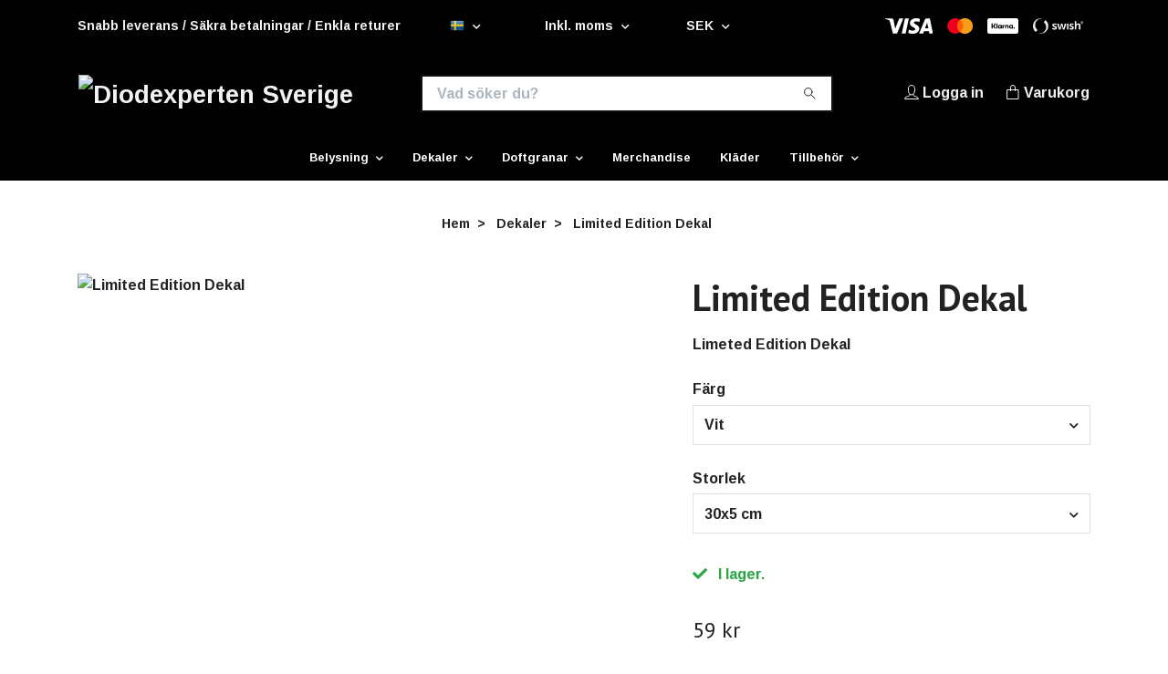

--- FILE ---
content_type: text/html; charset=utf-8
request_url: https://www.diodexperten.com/dekaler/limited-edition-dekal
body_size: 30670
content:
<!DOCTYPE html>
<html class="no-javascript" lang="sv">
<head><script>var fbPixelEventId = Math.floor(Math.random() * 9000000000) + 1000000000;</script>
<link rel="alternate" href="https://www.diodexperten.com/dekaler/limited-edition-dekal" hreflang="sv" />
<link rel="alternate" href="https://www.diodexperten.com/en/dekaler/limited-edition-dekal" hreflang="en" />
<meta property="ix:host" content="cdn.quickbutik.com/images"><meta http-equiv="Content-Type" content="text/html; charset=utf-8">
<script type="text/javascript">
        const metapath = window.location.pathname;
        if(metapath.indexOf('dekalmotor') >0) {
            var meta = document.createElement('meta');
            meta.name = "robots";
            meta.content = "noindex";
            document.getElementsByTagName('head')[0].prepend(meta);
        }
    </script><title>Limited Edition Dekal - Diodexperten - Dekaler, Fordonsbelysning &amp; Luftfräschare</title>
<meta name="author" content="Quickbutik">
<meta name="description" content="Limeted Edition Dekal">
<meta property="og:description" content="Limeted Edition Dekal">
<meta property="og:title" content="Limited Edition Dekal - Diodexperten - Dekaler, Fordonsbelysning &amp; Luftfräschare">
<meta property="og:url" content="https://www.diodexperten.com/dekaler/limited-edition-dekal">
<meta property="og:site_name" content="Diodexperten Sverige">
<meta property="og:type" content="website">
<meta property="og:image" content="https://cdn.quickbutik.com/images/29249Q/products/667e7e459b457.png">
<meta property="twitter:card" content="summary">
<meta property="twitter:title" content="Diodexperten Sverige">
<meta property="twitter:description" content="Limeted Edition Dekal">
<meta property="twitter:image" content="https://cdn.quickbutik.com/images/29249Q/products/667e7e459b457.png">
<meta name="viewport" content="width=device-width, initial-scale=1, maximum-scale=1">
<link rel="preconnect" href="https://fonts.gstatic.com" crossorigin>
<script>document.documentElement.classList.remove('no-javascript');</script><!-- Vendor Assets --><link rel="stylesheet" href="https://use.fontawesome.com/releases/v5.15.4/css/all.css">
<link href="https://storage.quickbutik.com/stores/29249Q/templates/nova-73/css/assets.min.css?17488" rel="stylesheet">
<!-- Theme Stylesheet --><link href="https://storage.quickbutik.com/stores/29249Q/templates/nova-73/css/theme-main.css?17488" rel="stylesheet">
<link href="https://storage.quickbutik.com/stores/29249Q/templates/nova-73/css/theme-sub.css?17488" rel="stylesheet">
<link href="https://storage.quickbutik.com/stores/29249Q/templates/nova-73/css/custom.css?17488" rel="stylesheet">
<!-- Google Fonts --><link href="//fonts.googleapis.com/css?family=Arimo:700%7CPT+Sans:400,700" rel="stylesheet" type="text/css"  media="all" /><link href="https://fonts.googleapis.com/css2?family=League+Spartan:wght@100..900&display=swap" rel="stylesheet">
<!-- Favicon--><link rel="icon" type="image/png" href="https://cdn.quickbutik.com/images/29249Q/templates/nova-73/assets/favicon.png?s=17488&auto=format">
<link rel="canonical" href="https://www.diodexperten.com/dekaler/limited-edition-dekal">
<!-- Tweaks for older IEs--><!--[if lt IE 9]>
      <script src="https://oss.maxcdn.com/html5shiv/3.7.3/html5shiv.min.js"></script>
      <script src="https://oss.maxcdn.com/respond/1.4.2/respond.min.js"></script
    ><![endif]--><script src="https://cdnjs.cloudflare.com/ajax/libs/imgix.js/4.0.0/imgix.min.js" integrity="sha512-SlmYBg9gVVpgcGsP+pIUgFnogdw1rs1L8x+OO3aFXeZdYgTYlFlyBV9hTebE6OgqCTDEjfdUEhcuWBsZ8LWOZA==" crossorigin="anonymous" referrerpolicy="no-referrer"></script><meta property="ix:useHttps" content="true">
	<meta name="google-site-verification" content="zmaUnuX0LlX99hyx2tSWjjUDsW92RmLh_WPg7vdZpak" />
<!-- Google Tag Manager -->
<script>(function(w,d,s,l,i){w[l]=w[l]||[];w[l].push({'gtm.start':
new Date().getTime(),event:'gtm.js'});var f=d.getElementsByTagName(s)[0],
j=d.createElement(s),dl=l!='dataLayer'?'&l='+l:'';j.async=true;j.src=
'https://www.googletagmanager.com/gtm.js?id='+i+dl;f.parentNode.insertBefore(j,f);
})(window,document,'script','dataLayer','GTM-T6CVSTN9');</script>
<!-- End Google Tag Manager -->
<!-- TrustBox script -->
<script type="text/javascript" src="//widget.trustpilot.com/bootstrap/v5/tp.widget.bootstrap.min.js" async></script>
<!-- End TrustBox script -->
<style>.hide { display: none; }</style>
<script type="text/javascript" defer>document.addEventListener('DOMContentLoaded', () => {
    document.body.setAttribute('data-qb-page', 'product');
});</script>    <!-- Google Tag Manager -->
    <script>
    window.dataLayer = window.dataLayer || [];

    // Set default consent state
    dataLayer.push({
        'event': 'default_consent',
        'consent': {
            'analytics_storage': 'denied',
            'ad_storage': 'denied',
            'ad_user_data': 'denied',
            'ad_personalization': 'denied',
            'wait_for_update': 500
        }
    });

    // Check for existing consent on page load
    if (typeof qb_cookieconsent !== 'undefined') {
        const getConsentLevel = (category) => qb_cookieconsent.allowedCategory(category) ? 'granted' : 'denied';

        dataLayer.push({
            'event': 'update_consent',
            'consent': {
                'analytics_storage': getConsentLevel('analytics'),
                'ad_storage': getConsentLevel('marketing'),
                'ad_user_data': getConsentLevel('marketing'),
                'ad_personalization': getConsentLevel('marketing')
            }
        });
    }

    // Initialize GTM
    (function(w,d,s,l,i){w[l]=w[l]||[];w[l].push({'gtm.start':
    new Date().getTime(),event:'gtm.js'});var f=d.getElementsByTagName(s)[0],
    j=d.createElement(s),dl=l!='dataLayer'?'&l='+l:'';j.async=true;j.src=
    'https://www.googletagmanager.com/gtm.js?id='+i+dl;f.parentNode.insertBefore(j,f);
    })(window,document,'script','dataLayer','GTM-T6CVSTN9');

    // Handle consent updates for GTM
    document.addEventListener('QB_CookieConsentAccepted', function(event) {
        const cookie = qbGetEvent(event).cookie;
        const getConsentLevel = (level) => (cookie && cookie.level && cookie.level.includes(level)) ? 'granted' : 'denied';

        dataLayer.push({
            'event': 'update_consent',
            'consent': {
                'analytics_storage': getConsentLevel('analytics'),
                'ad_storage': getConsentLevel('marketing'),
                'ad_user_data': getConsentLevel('marketing'),
                'ad_personalization': getConsentLevel('marketing')
            }
        });
    });
    </script>
    <!-- End Google Tag Manager -->

    <!-- Google Tag Manager (noscript) -->
    <noscript><iframe src="https://www.googletagmanager.com/ns.html?id=GTM-T6CVSTN9"
    height="0" width="0" style="display:none;visibility:hidden"></iframe></noscript>
    <!-- End Google Tag Manager (noscript) -->
    <!-- Google Analytics 4 -->
    <script async src="https://www.googletagmanager.com/gtag/js?id=G-0J4D0HLPTB"></script>
    <script>
        window.dataLayer = window.dataLayer || [];
        function gtag(){dataLayer.push(arguments);}

        gtag('consent', 'default', {
            'analytics_storage': 'denied',
            'ad_storage': 'denied',
            'ad_user_data': 'denied',
            'ad_personalization': 'denied',
            'wait_for_update': 500,
        });

        const getConsentForCategory = (category) => (typeof qb_cookieconsent == 'undefined' || qb_cookieconsent.allowedCategory(category)) ? 'granted' : 'denied';

        if (typeof qb_cookieconsent == 'undefined' || qb_cookieconsent.allowedCategory('analytics') || qb_cookieconsent.allowedCategory('marketing')) {
            const analyticsConsent = getConsentForCategory('analytics');
            const marketingConsent = getConsentForCategory('marketing');

            gtag('consent', 'update', {
                'analytics_storage': analyticsConsent,
                'ad_storage': marketingConsent,
                'ad_user_data': marketingConsent,
                'ad_personalization': marketingConsent,
            });
        }

        // Handle consent updates for GA4
        document.addEventListener('QB_CookieConsentAccepted', function(event) {
            const cookie = qbGetEvent(event).cookie;
            const getConsentLevel = (level) => (cookie && cookie.level && cookie.level.includes(level)) ? 'granted' : 'denied';

            gtag('consent', 'update', {
                'analytics_storage': getConsentLevel('analytics'),
                'ad_storage': getConsentLevel('marketing'),
                'ad_user_data': getConsentLevel('marketing'),
                'ad_personalization': getConsentLevel('marketing'),
            });
        });

        gtag('js', new Date());
        gtag('config', 'G-0J4D0HLPTB', { 'allow_enhanced_conversions' : true } );
gtag('event', 'view_item', JSON.parse('{"currency":"SEK","value":"59.00","items":[{"item_name":"Limited Edition Dekal","item_id":"921","price":"59.00","item_category":"Dekaler","item_variant":"Vit","quantity":"1","description":"<p><strong>Limeted Edition Dekal<\/strong><\/p><p><strong>Applicering av dekal<\/strong><\/p><p>F&ouml;r att en dekal ska sitta l&auml;nge och t&aring;la g&auml;ller det att dekalen appliceras r&auml;tt fr&aring;n b&ouml;rjan, f&ouml;lj dessa steg f&ouml;r att din dekal ska bli r&auml;tt applicerad och h&aring;lla s&aring; l&auml;nge som m&ouml;jligt.<\/p><p><br><\/p><p>✔ B&ouml;rja med att g&ouml;ra rent ytan d&auml;r dekalen ska sitta ytan m&aring;ste vara fettfri f&ouml;r att dekalen ska kunna f&auml;sta<\/p><p>✔ Se till s&aring; att det inte &auml;r f&ouml;r kallt n&auml;r du monterar dekalen (under 10 grader) v&auml;rm upp ytan innan dekal appliceras f&ouml;r att den ska bita s&aring; bra som m&ouml;jligt<\/p><p>✔ Rulla bort bakrundspappret f&ouml;rsiktigt och se till att ingen vinyl f&ouml;ljer med.<\/p><p>✔ L&auml;gg dit dekalen d&auml;r &ouml;nskas<\/p><p>✔ Tryck h&aring;rt p&aring; dekalen d&auml;r den utskurna vinylen &auml;r och b&ouml;rja sedan dra bort Applicerings folien f&ouml;rsiktigt se till att vinylen inte f&ouml;ljer med g&ouml;r den det rulla tillbaka och tryck p&aring; vinylen och g&ouml;r om tills den biter mot ytan.<\/p>","image_url":"https%3A%2F%2Fcdn.quickbutik.com%2Fimages%2F29249Q%2Fproducts%2F667e7e459b457.png"}]}'));

        const gaClientIdPromise = new Promise(resolve => {
            gtag('get', 'G-0J4D0HLPTB', 'client_id', resolve);
        });
        const gaSessionIdPromise = new Promise(resolve => {
            gtag('get', 'G-0J4D0HLPTB', 'session_id', resolve);
        });

        Promise.all([gaClientIdPromise, gaSessionIdPromise]).then(([gaClientId, gaSessionId]) => {
            var checkoutButton = document.querySelector("a[href='/cart/index']");
            if (checkoutButton) {
                checkoutButton.onclick = function() {
                    var query = new URLSearchParams({
                        ...(typeof qb_cookieconsent == 'undefined' || qb_cookieconsent.allowedCategory('analytics') ? {
                            gaClientId,
                            gaSessionId,
                        } : {}),
                        consentCategories: [
                            ...(typeof qb_cookieconsent == 'undefined' || qb_cookieconsent.allowedCategory('analytics')) ? ['analytics'] : [],
                            ...(typeof qb_cookieconsent == 'undefined' || qb_cookieconsent.allowedCategory('marketing')) ? ['marketing'] : [],
                        ],
                    });
                    this.setAttribute("href", "/cart/index?" + query.toString());
                };
            }
        });
    </script>
    <!-- End Google Analytics 4 --></head>
<body>
 
    <header class="header">
<!-- Section: Top Bar-->
<div data-qb-area="top" data-qb-element="" class="top-bar py-1  text-sm">
  <div class="container container-wide">
    <div class="row align-items-center top-bar-height nowrap-lg justify-content-between">
      <div class="col-12 col-lg-auto">

        <ul class="row mb-0 justify-content-center justify-content-lg-start list-unstyled">
          <li class="list-inline-item col-auto text-center text-lg-left d-none d-sm-flex">
            <span data-qb-element="top_left_text">Snabb leverans / Säkra betalningar / Enkla returer</span>
          </li>

          <!-- Component: Language Dropdown-->
          <li class="list-inline-item col-auto">
            <div class="dropdown px-3">
              <a id="langsDropdown" href="#" data-toggle="dropdown" data-display="static" aria-haspopup="true"
                aria-expanded="false" class="dropdown-toggle topbar-link">
                <img class="svg-icon navbar-icon w-auto" src="/assets/shopassets/flags/24/sv.png" alt="Svenska" />
              </a>

              <div aria-labelledby="langsDropdown" class="dropdown-menu dropdown-menu-left">
                <a href="https://www.diodexperten.com/dekaler/limited-edition-dekal" class="dropdown-item">
                  <img class="svg-icon navbar-icon w-auto" src="/assets/shopassets/flags/24/sv.png"
                    alt="sv Flag" />
                  Svenska
                </a>
                <a href="https://www.diodexperten.com/en/dekaler/limited-edition-dekal" class="dropdown-item">
                  <img class="svg-icon navbar-icon w-auto" src="/assets/shopassets/flags/24/en.png"
                    alt="en Flag" />
                  English
                </a>
              </div>

            </div>
          </li>

          <!-- Component: Tax Dropdown-->
          <li class="col-auto">
            <div class="dropdown px-3">
              <a id="taxDropdown" href="#" data-toggle="dropdown" data-display="static" aria-haspopup="true"
                aria-expanded="false" class="dropdown-toggle topbar-link">
                Inkl. moms
              </a>

              <div aria-labelledby="taxDropdown" class="dropdown-menu dropdown-menu-left">
                <a class="taxlink dropdown-item" title="Priser är exkl. moms. Klicka för att växla om till inkl. moms."
                  href="?tax-reverse">
                  Exkl. moms
                </a>
              </div>

            </div>
          </li>


          <!-- Currency Dropdown-->
          <li class="list-inline-item col-auto">
            <div class="dropdown px-3 ml-0">
              <a id="currencyDropdown" href="#" data-toggle="dropdown" data-display="static" aria-haspopup="true"
                aria-expanded="false" class="dropdown-toggle topbar-link">
                SEK
              </a>
              <div class="dropdown-menu dropdown-menu-left">
                <a href="https://www.diodexperten.com/dekaler/limited-edition-dekal?currency=EUR" class="dropdown-item">EUR</a>
                <a href="https://www.diodexperten.com/dekaler/limited-edition-dekal?currency=NOK" class="dropdown-item">NOK</a>
                <a href="https://www.diodexperten.com/dekaler/limited-edition-dekal?currency=USD" class="dropdown-item">USD</a>
                <a href="https://www.diodexperten.com/dekaler/limited-edition-dekal?currency=SEK" class="dropdown-item">SEK</a>
              </div>
            </div>
          </li>

        </ul>

      </div>
      
         
      <div class="col-12 col-xl-auto d-block text-center text-lg-right d-flex align-items-center justify-content-between">
          <img class="icon-payment px-2 my-2" src="/assets/shopassets/paylogos/payment-visa-white.svg"
            alt="Payment with Visa" />
          <img class="icon-payment px-2 my-2"
            src="/assets/shopassets/paylogos/payment-mastercard-white.svg"
            alt="Payment with Mastercard in white color" />
          <img class="icon-payment px-2 my-2" src="/assets/shopassets/paylogos/payment-klarna-white.svg" alt="Payment with Klarna" />
          <img class="icon-payment px-2 my-2" src="/assets/shopassets/paylogos/payment-swish-white.png" alt="Payment with Swish" />
          <!--
          <a href="https://www.trustpilot.com/review/diodexpertencom" target="_blank">
              <img class="icon-payment px-2 my-2" src="https://s3.eu-west-1.amazonaws.com/storage.quickbutik.com/stores/29249Q/files/TrustpilotLogowhite2022.svg" alt="Trustpilot logo" />
          </a>
          -->
          <!-- Component: Top information -->
          
          
        </div>
       
      

    </div>
  </div>
</div>
<!-- /Section: Top Bar -->

<!-- Section: Header variant -->
<!-- Section: Main Header -->
<nav
  data-qb-area="header" data-qb-element=""
  class="navbar-expand-lg navbar-position navbar-light bg-white fixed-mobile" style="background-color: #000000 !important;">
    <div class="container">
      <div class="row">
        <div class="navbar col-12 py-2">
          <div class="list-inline-item order-0 d-lg-none col-auto p-0">
            <a href="#" data-toggle="modal" data-target="#sidebarLeft" class="color-text-base header-textcolor">
              <svg class="svg-icon navbar-icon color-text-base header-textcolor">
                <use xlink:href="#menu-hamburger-1"></use>
              </svg>
            </a>
          </div>
            <a data-qb-element="use_logo" href="https://www.diodexperten.com" title="Diodexperten Sverige"
              class="navbar-brand order-1 order-lg-1 text-center text-md-left col-6 py-3 px-0">
              
              <img alt="Diodexperten Sverige" class="img-fluid img-logo" srcset="https://cdn.quickbutik.com/images/29249Q/templates/nova-73/assets/logo.png?s=17488&auto=format&dpr=1 1x, https://cdn.quickbutik.com/images/29249Q/templates/nova-73/assets/logo.png?s=17488&auto=format&dpr=2 2x, https://cdn.quickbutik.com/images/29249Q/templates/nova-73/assets/logo.png?s=17488&auto=format&dpr=3 3x" src="https://cdn.quickbutik.com/images/29249Q/templates/nova-73/assets/logo.png?s=17488&auto=format">
            </a>
          <form data-qb-element="header_searchtext" action="/shop/search" method="get"
            class="d-lg-flex order-lg-2 d-none my-lg-0 flex-grow-1 top-searchbar text-center col-auto px-4">
            <div data-qb-element="header_searchtext" class="search-wrapper input-group">
              <input type="text" name="s" placeholder="Vad söker du?" aria-label="Search"
                aria-describedby="button-search-desktop" class="form-control pl-3 border-0" />
              <div class="input-group-append ml-0">
                <button id="button-search-desktop" type="submit" class="btn py-0 border-0 bg-white">
                  <svg class="svg-icon navbar-icon color-text-base">
                    <use xlink:href="#search-1"></use>
                  </svg>
                </button>
              </div>
            </div>
          </form>
          <ul class="list-inline order-2 order-lg-3 mb-0 text-right col-auto p-0">
            <li data-qb-element="header_showlogin" class="list-inline-item mr-3 d-lg-inline-block d-none">
              <a href="/customer/login" class="p-0 d-flex align-items-center">
                <svg class="svg-icon navbar-icon color-text-base header-textcolor">
                  <use xlink:href="#avatar-1"></use>
                </svg>
                <span
                  class="color-text-base header-textcolor">Logga in</span>
              </a>
            </li>
  
            <li data-qb-element="icon_cart1" class="list-inline-item">
              <a href="#" data-toggle="modal" data-target="#sidebarCart"
                class="position-relative d-flex align-items-center qs-cart-view">
                <svg class="svg-icon navbar-icon color-text-base header-textcolor">
                  <use xlink:href="#paper-bag-1"></use>
                </svg>
                <div class="navbar-icon-badge icon-count primary-bg basket-count-items icon-count-hidden">0</div>
                <span class="d-none d-sm-inline color-text-base header-textcolor">Varukorg
                  </span>
              </a>
            </li>
          </ul>
        </div>
      </div>
    </div>
  
    <div class="navbar-bg mainmenu_font_size">
      <ul class="container navbar-nav d-none d-lg-flex mt-lg-0 py-2 justify-content-center flex-wrap px-0">
        <li class="nav-item has-dropdown position-relative   on-hover ">
          <a href="/belysning" aria-haspopup="true" aria-expanded="false" class="nav-link dropdown-toggle">Belysning</a>
          <ul class="dropdown-menu dropdown-menu-first" aria-labelledby="firstmenu">
  
  
            <li><a class="dropdown-item " href="/belysning/lastbilslampor">Lastbilslampor</a></li>
  
  
  
            <li><a class="dropdown-item " href="/belysning/led-ramper-extraljus">LED-ramper &amp; Extraljus</a></li>
  
  
  
            <li><a class="dropdown-item " href="/belysning/positionsljus">Positionsljus</a></li>
  
  
  
            <li><a class="dropdown-item " href="/belysning/led-lister">LED-Lister</a></li>
  
  
  
            <li><a class="dropdown-item " href="/belysning/stjarnhimmel-paket">Stjärnhimmel Paket - Optik kit - Diodexperten</a></li>
  
  
  
            <li><a class="dropdown-item " href="/belysning/dioder">Dioder</a></li>
  
  
  
            <li><a class="dropdown-item " href="/belysning/billampor">Billampor </a></li>
  
  
  
            <li><a class="dropdown-item " href="/belysning/arbetsbelysning">Arbetsbelysning</a></li>
  
  
  
            <li><a class="dropdown-item " href="/belysning/ficklampor">Ficklampor</a></li>
  
  
  
            <li><a class="dropdown-item " href="/belysning/led-kit-till-interior">Interiörkit</a></li>
  
  
  
            <li><a class="dropdown-item " href="/belysning/dimljus">Dimljus</a></li>
  
  
            <li class="dropdown-submenu on-hover position-relative d-flex justify-content-center align-items-center 
            dropdown-list__item ">

              <div class="d-flex align-items-center w-100 dropdown-list__content">
                <a href="/belysning/varningsljus" aria-expanded="false" class="dropdown-item ">Varningsljus</a>
                <i id="categoryDropdown130" role="button" data-toggle="dropdown" aria-haspopup="true" aria-expanded="false" data-display="static" class="dropdown-toggle dropdown-btn pr-3 pl-2 cursor-pointer"></i>
              </div>
  
              <ul aria-labelledby="categoryDropdown130"
                class="dropdown-menu dropdown-menu-alignright
                dropdown-list__sub-menu">

                
                  <li><a href="/belysning/varningsljus/blixtlljusramp" class=" dropdown-item">Blixtljusramper</a></li>
                

                
                  <li><a href="/belysning/varningsljus/blixtljus" class=" dropdown-item">Blixtljus</a></li>
                
              </ul>
            </li>
  
  
  
  
            <li><a class="dropdown-item " href="/belysning/led-skylt">LED Skylt</a></li>
  
  
  
            <li><a class="dropdown-item " href="/belysning/hexagon-garagebelysning">Hexagon - Garagebelysning</a></li>
  
  
  
            <li><a class="dropdown-item " href="/belysning/canbus-tillbehor">Canbus Tillbehör</a></li>
  
  
          </ul>
        </li>
        <li class="nav-item has-dropdown position-relative   on-hover ">
          <a href="/dekaler" aria-haspopup="true" aria-expanded="false" class="nav-link dropdown-toggle">Dekaler</a>
          <ul class="dropdown-menu dropdown-menu-first" aria-labelledby="firstmenu">
  
  
            <li><a class="dropdown-item " href="/dekaler/dekal-valfri-text">Gör din egen dekal</a></li>
  
  
  
            <li><a class="dropdown-item " href="/dekaler/sociala-medier">Sociala medier</a></li>
  
  
  
            <li><a class="dropdown-item " href="/dekaler/rallydekaler">Rallydekaler</a></li>
  
  
  
            <li><a class="dropdown-item " href="/dekaler/logotyper">Logotyper</a></li>
  
  
  
            <li><a class="dropdown-item " href="/dekaler/dekalpaket">Dekalpaket</a></li>
  
  
  
            <li><a class="dropdown-item " href="/dekaler/mystisk-lada">Mystisk låda</a></li>
  
  
  
            <li><a class="dropdown-item " href="/klistermarken">Klistermärken</a></li>
  
  
  
            <li><a class="dropdown-item " href="/dekaler/hund-i-bilen-dekaler">Hund i bilen Dekaler</a></li>
  
  
  
            <li><a class="dropdown-item " href="/dekaler/flaggor">Flaggor</a></li>
  
  
  
            <li><a class="dropdown-item " href="/dekaler/monteringstillbehor">Monteringstillbehör</a></li>
  
  
          </ul>
        </li>
        <li class="nav-item has-dropdown position-relative   on-hover ">
          <a href="/doftgranar" aria-haspopup="true" aria-expanded="false" class="nav-link dropdown-toggle">Doftgranar</a>
          <ul class="dropdown-menu dropdown-menu-first" aria-labelledby="firstmenu">
  
  
            <li><a class="dropdown-item " href="/doftgranar/dofisar-med-roliga-motiv">Dofisar med roliga Motiv</a></li>
  
  
  
            <li><a class="dropdown-item " href="/doftgranar/gor-din-egen-doftfigur">Gör din egen Doftfigur</a></li>
  
  
  
            <li><a class="dropdown-item " href="/tillbehor/nyckel-reg">NyckelReg</a></li>
  
  
  
            <li><a class="dropdown-item " href="/doftgranar/wunderbaum">Wunderbaum</a></li>
  
  
  
            <li><a class="dropdown-item " href="/doftgranar/poppy">Poppy  Luftfräschare</a></li>
  
  
          </ul>
        </li>
        <li class="nav-item ">
          <a href="/merchandise" title="Merchandise" class="nav-link ">Merchandise</a>
        </li>
        <li class="nav-item ">
          <a href="/trojor" title="Kläder" class="nav-link ">Kläder</a>
        </li>
        <li class="nav-item has-dropdown position-relative   on-hover ">
          <a href="/tillbehor" aria-haspopup="true" aria-expanded="false" class="nav-link dropdown-toggle">Tillbehör</a>
          <ul class="dropdown-menu dropdown-menu-first" aria-labelledby="firstmenu">
  
  
            <li><a class="dropdown-item " href="/tillbehor/lastbil">Lastbil</a></li>
  
  
  
            <li><a class="dropdown-item " href="/tillbehor/socklar">Socklar</a></li>
  
  
  
            <li><a class="dropdown-item " href="/tillbehor/kabelsats-strombrytare">Kabelsats &amp; Strömbrytare</a></li>
  
  
  
            <li><a class="dropdown-item " href="/tillbehor/chrome-delete">Chrome Delete</a></li>
  
  
  
            <li><a class="dropdown-item " href="/tillbehor/fasten-led-ramp-extraljus">Fästen LED-Ramp &amp; Extraljus</a></li>
  
  
  
            <li><a class="dropdown-item " href="/tillbehor/mobilladdare-hallare">Mobilladdare &amp; Hållare</a></li>
  
  
          </ul>
        </li>
      </ul>
    </div>
  </nav>
  <!-- /Section: Main Header -->
<!-- Section: Header variant -->

<!-- Section: Main Menu -->
<div id="sidebarLeft" tabindex="-1" role="dialog" aria-hidden="true" class="modal fade modal-left">
  <div role="document" class="modal-dialog">
    <div class="modal-content">
      <div class="modal-header pb-0 border-0 d-block">
        <div class="row">
        <form action="/shop/search" method="get" class="col d-lg-flex w-100 my-lg-0 mb-2 pt-1">
          <div class="search-wrapper input-group">
            <input type="text" name="s" placeholder="Vad söker du?" aria-label="Search"
              aria-describedby="button-search" class="form-control pl-3 border-0 mobile-search" />
            <div class="input-group-append ml-0">
              <button id="button-search" type="submit" class="btn py-0 btn-underlined border-0">
                <svg class="svg-icon navbar-icon">
                  <use xlink:href="#search-1"></use>
                </svg>
              </button>
            </div>
          </div>
        </form>
        <button type="button" data-dismiss="modal" aria-label="Close" class="close col-auto close-rotate p-0 m-0">
          <svg class="svg-icon w-3rem h-3rem svg-icon-light align-middle">
            <use xlink:href="#close-1"></use>
          </svg>
        </button>
        </div>
      </div>
      <div class="modal-body pt-0">
        <div class="px-2 pb-5">

          <ul class="nav flex-column mb-5">

            <li class="nav-item dropdown">

              <a href="/belysning" data-toggle="collapse" data-target="#cat126" aria-haspopup="true"
                aria-expanded="false"
                class="nav-link mobile-nav-link pl-0 mobile-dropdown-toggle dropdown-toggle">Belysning</a>

              <div id="cat126" class="collapse">
                <ul class="nav flex-column ml-3">
                  <li class="nav-item">
                    <a class="nav-link mobile-nav-link pl-0 show-all" href="/belysning" title="Belysning">Visa alla i Belysning</a>
                  </li>

                  <li class="nav-item">
                    <a href="/belysning/lastbilslampor" class="nav-link mobile-nav-link pl-0 ">Lastbilslampor</a>
                  </li>



                  <li class="nav-item">
                    <a href="/belysning/led-ramper-extraljus" class="nav-link mobile-nav-link pl-0 ">LED-ramper &amp; Extraljus</a>
                  </li>



                  <li class="nav-item">
                    <a href="/belysning/positionsljus" class="nav-link mobile-nav-link pl-0 ">Positionsljus</a>
                  </li>



                  <li class="nav-item">
                    <a href="/belysning/led-lister" class="nav-link mobile-nav-link pl-0 ">LED-Lister</a>
                  </li>



                  <li class="nav-item">
                    <a href="/belysning/stjarnhimmel-paket" class="nav-link mobile-nav-link pl-0 ">Stjärnhimmel Paket - Optik kit - Diodexperten</a>
                  </li>



                  <li class="nav-item">
                    <a href="/belysning/dioder" class="nav-link mobile-nav-link pl-0 ">Dioder</a>
                  </li>



                  <li class="nav-item">
                    <a href="/belysning/billampor" class="nav-link mobile-nav-link pl-0 ">Billampor </a>
                  </li>



                  <li class="nav-item">
                    <a href="/belysning/arbetsbelysning" class="nav-link mobile-nav-link pl-0 ">Arbetsbelysning</a>
                  </li>



                  <li class="nav-item">
                    <a href="/belysning/ficklampor" class="nav-link mobile-nav-link pl-0 ">Ficklampor</a>
                  </li>



                  <li class="nav-item">
                    <a href="/belysning/led-kit-till-interior" class="nav-link mobile-nav-link pl-0 ">Interiörkit</a>
                  </li>



                  <li class="nav-item">
                    <a href="/belysning/dimljus" class="nav-link mobile-nav-link pl-0 ">Dimljus</a>
                  </li>




                  <li class="nav-item dropdown">
                    <a href="#" data-target="#subcat130" data-toggle="collapse" aria-haspopup="true"
                      aria-expanded="false" class="nav-link pl-0 dropdown-toggle">Varningsljus</a>

                    <div id="subcat130" class="collapse">
                      <ul class="nav flex-column ml-3">
                        <li class="nav-item">
                          <a class="nav-link mobile-nav-link pl-0 show-all" href="/belysning/varningsljus"
                            title="Varningsljus">Visa alla i Varningsljus</a>
                        </li>
                          
                          <li class="nav-item">
                            <a href="/belysning/varningsljus/blixtlljusramp" class="nav-link pl-0 ">Blixtljusramper</a>
                          </li>


                          
                          <li class="nav-item">
                            <a href="/belysning/varningsljus/blixtljus" class="nav-link pl-0 ">Blixtljus</a>
                          </li>


                      </ul>
                    </div>
                  </li>


                  <li class="nav-item">
                    <a href="/belysning/led-skylt" class="nav-link mobile-nav-link pl-0 ">LED Skylt</a>
                  </li>



                  <li class="nav-item">
                    <a href="/belysning/hexagon-garagebelysning" class="nav-link mobile-nav-link pl-0 ">Hexagon - Garagebelysning</a>
                  </li>



                  <li class="nav-item">
                    <a href="/belysning/canbus-tillbehor" class="nav-link mobile-nav-link pl-0 ">Canbus Tillbehör</a>
                  </li>



                </ul>
              </div>
            </li>



            <li class="nav-item dropdown">

              <a href="/dekaler" data-toggle="collapse" data-target="#cat91" aria-haspopup="true"
                aria-expanded="false"
                class="nav-link mobile-nav-link pl-0 mobile-dropdown-toggle dropdown-toggle">Dekaler</a>

              <div id="cat91" class="collapse">
                <ul class="nav flex-column ml-3">
                  <li class="nav-item">
                    <a class="nav-link mobile-nav-link pl-0 show-all" href="/dekaler" title="Dekaler">Visa alla i Dekaler</a>
                  </li>

                  <li class="nav-item">
                    <a href="/dekaler/dekal-valfri-text" class="nav-link mobile-nav-link pl-0 ">Gör din egen dekal</a>
                  </li>



                  <li class="nav-item">
                    <a href="/dekaler/sociala-medier" class="nav-link mobile-nav-link pl-0 ">Sociala medier</a>
                  </li>



                  <li class="nav-item">
                    <a href="/dekaler/rallydekaler" class="nav-link mobile-nav-link pl-0 ">Rallydekaler</a>
                  </li>



                  <li class="nav-item">
                    <a href="/dekaler/logotyper" class="nav-link mobile-nav-link pl-0 ">Logotyper</a>
                  </li>



                  <li class="nav-item">
                    <a href="/dekaler/dekalpaket" class="nav-link mobile-nav-link pl-0 ">Dekalpaket</a>
                  </li>



                  <li class="nav-item">
                    <a href="/dekaler/mystisk-lada" class="nav-link mobile-nav-link pl-0 ">Mystisk låda</a>
                  </li>



                  <li class="nav-item">
                    <a href="/klistermarken" class="nav-link mobile-nav-link pl-0 ">Klistermärken</a>
                  </li>



                  <li class="nav-item">
                    <a href="/dekaler/hund-i-bilen-dekaler" class="nav-link mobile-nav-link pl-0 ">Hund i bilen Dekaler</a>
                  </li>



                  <li class="nav-item">
                    <a href="/dekaler/flaggor" class="nav-link mobile-nav-link pl-0 ">Flaggor</a>
                  </li>



                  <li class="nav-item">
                    <a href="/dekaler/monteringstillbehor" class="nav-link mobile-nav-link pl-0 ">Monteringstillbehör</a>
                  </li>



                </ul>
              </div>
            </li>



            <li class="nav-item dropdown">

              <a href="/doftgranar" data-toggle="collapse" data-target="#cat106" aria-haspopup="true"
                aria-expanded="false"
                class="nav-link mobile-nav-link pl-0 mobile-dropdown-toggle dropdown-toggle">Doftgranar</a>

              <div id="cat106" class="collapse">
                <ul class="nav flex-column ml-3">
                  <li class="nav-item">
                    <a class="nav-link mobile-nav-link pl-0 show-all" href="/doftgranar" title="Doftgranar">Visa alla i Doftgranar</a>
                  </li>

                  <li class="nav-item">
                    <a href="/doftgranar/dofisar-med-roliga-motiv" class="nav-link mobile-nav-link pl-0 ">Dofisar med roliga Motiv</a>
                  </li>



                  <li class="nav-item">
                    <a href="/doftgranar/gor-din-egen-doftfigur" class="nav-link mobile-nav-link pl-0 ">Gör din egen Doftfigur</a>
                  </li>



                  <li class="nav-item">
                    <a href="/tillbehor/nyckel-reg" class="nav-link mobile-nav-link pl-0 ">NyckelReg</a>
                  </li>



                  <li class="nav-item">
                    <a href="/doftgranar/wunderbaum" class="nav-link mobile-nav-link pl-0 ">Wunderbaum</a>
                  </li>



                  <li class="nav-item">
                    <a href="/doftgranar/poppy" class="nav-link mobile-nav-link pl-0 ">Poppy  Luftfräschare</a>
                  </li>



                </ul>
              </div>
            </li>


            <li class="nav-item ">
              <a href="/merchandise" title="Merchandise" class="nav-link mobile-nav-link pl-0">Merchandise</a>
            </li>


            <li class="nav-item ">
              <a href="/trojor" title="Kläder" class="nav-link mobile-nav-link pl-0">Kläder</a>
            </li>



            <li class="nav-item dropdown">

              <a href="/tillbehor" data-toggle="collapse" data-target="#cat92" aria-haspopup="true"
                aria-expanded="false"
                class="nav-link mobile-nav-link pl-0 mobile-dropdown-toggle dropdown-toggle">Tillbehör</a>

              <div id="cat92" class="collapse">
                <ul class="nav flex-column ml-3">
                  <li class="nav-item">
                    <a class="nav-link mobile-nav-link pl-0 show-all" href="/tillbehor" title="Tillbehör">Visa alla i Tillbehör</a>
                  </li>

                  <li class="nav-item">
                    <a href="/tillbehor/lastbil" class="nav-link mobile-nav-link pl-0 ">Lastbil</a>
                  </li>



                  <li class="nav-item">
                    <a href="/tillbehor/socklar" class="nav-link mobile-nav-link pl-0 ">Socklar</a>
                  </li>



                  <li class="nav-item">
                    <a href="/tillbehor/kabelsats-strombrytare" class="nav-link mobile-nav-link pl-0 ">Kabelsats &amp; Strömbrytare</a>
                  </li>



                  <li class="nav-item">
                    <a href="/tillbehor/chrome-delete" class="nav-link mobile-nav-link pl-0 ">Chrome Delete</a>
                  </li>



                  <li class="nav-item">
                    <a href="/tillbehor/fasten-led-ramp-extraljus" class="nav-link mobile-nav-link pl-0 ">Fästen LED-Ramp &amp; Extraljus</a>
                  </li>



                  <li class="nav-item">
                    <a href="/tillbehor/mobilladdare-hallare" class="nav-link mobile-nav-link pl-0 ">Mobilladdare &amp; Hållare</a>
                  </li>



                </ul>
              </div>
            </li>



            <li class="nav-item">
              <a href="/shop/wishlist" class="nav-link mobile-nav-link text-hover-primary position-relative d-flex align-items-center">
                <svg class="svg-icon navbar-icon">
                  <use xlink:href="#heart-1"></use>
                </svg>
                <span class="nav-link pl-0">Önskelista</span>
              </a>
            </li>

            <li class="nav-item">
              <a href="/customer/login" class="nav-link mobile-nav-link text-hover-primary position-relative d-flex align-items-center">
                <svg class="svg-icon navbar-icon">
                  <use xlink:href="#avatar-1"></use>
                </svg>
                <span
                  class="nav-link pl-0">Logga in</span>
              </a>
            </li>

          </ul>
        </div>
      </div>
    </div>
  </div>
</div>
<!-- /Section: Main Menu -->
</header><!-- Sidebar Cart Modal-->
<div id="sidebarCart" tabindex="-1" role="dialog" class="modal fade modal-right cart-sidebar">
  <div role="document" class="modal-dialog">
    <div class="modal-content sidebar-cart-content">
      <div class="modal-header pb-0 border-0">
        <h3 class="ml-3 color-text-base">Varukorg</h3>
        <button type="button" data-dismiss="modal" aria-label="Stäng"
          class="close modal-close close-rotate">
          <svg class="svg-icon w-3rem h-3rem svg-icon-light align-middle">
            <use xlink:href="#close-1"></use>
          </svg>
        </button>
      </div>
      <div class="modal-body sidebar-cart-body">

        <!-- Cart messages -->
        <!--<div class="qs-cart-message"></div>-->
        <div class="qs-cart-custom-message text-center hide"></div>

        <!-- Empty cart snippet-->
        <!-- In case of empty cart - display this snippet + remove .d-none-->
        <div class="qs-cart-empty  text-center mb-5">
          <svg class="svg-icon w-3rem h-3rem svg-icon-light mb-4 opacity-7">
            <use xlink:href="#retail-bag-1"></use>
          </svg>
          <p>Din varukorg är tom, men det behöver den inte vara.</p>
        </div>

        <!-- Empty cart snippet end-->
        <div class="sidebar-cart-product-wrapper qs-cart-update">

          <div id="cartitem-clone" class="navbar-cart-product clone hide">
            <input type="hidden" class="navbar-cart-product-id" value="" />
            <div class="d-flex align-items-center">
              <a class="navbar-cart-product-url pr-2" href="#">
                <img loading="lazy" src="" alt="" class="navbar-cart-product-image img-fluid navbar-cart-product-image" />
              </a>
              <div class="flex-grow-1">
                <a href="#" class="navbar-cart-product-link color-text-base"></a>
                <strong class="navbar-cart-product-price product-price d-block text-sm"></strong>
                <div class="d-flex max-w-100px">
                  <div class="btn btn-items btn-items-decrease text-center">-</div>
                  <input type="text" value="1" class="navbar-cart-product-qty form-control text-center input-items" />
                  <div class="btn btn-items btn-items-increase text-center">+</div>
                </div>
              </div>
              <button class="qs-cart-delete btn" data-pid="">
                <svg class="svg-icon sidebar-cart-icon color-text-base opacity-7">
                  <use xlink:href="#bin-1"></use>
                </svg>
              </button>
            </div>
          </div>


        </div>
      </div>
      
        <div class="c-slide-wrapper position-relative">
            <hr style="margin:5px 0;">
            <h3 class="upsell-head">Du har väl inte missa något? :)</h3>
            <div id="cartSlider" class="swiper-container cart-slider">
                <div class="upsell-wrapper">
                
                    <div class="upsell-prod" data-url="/tillbehor/usb-billaddare"></div>
                    <div class="upsell-prod" data-url="/doftgranar/suntrip-doftgran"></div>
                    <div class="upsell-prod" data-url="/doftgranar/nude-bus-club-nyckelring"></div>
                    <div class="upsell-prod" data-url="/dekaler/monteringstillbehor/3m-guld-skrapa-pa-1-g"></div>
                    <div class="upsell-prod" data-url="/"></div>
                </div>
            </div>
            <hr style="margin:5px 0;">
        </div>
      
      <div class="modal-footer sidebar-cart-footer shadow color-text-base">
        <div class="w-100">
          <div class="mb-2 cart-sum">
            Total summa: 
            <span class="float-right navbar-cart-totals">0,00 SEK</span>
          </div>   
          <a href="/cart/index" title="Till kassan" class="w-100">
            <button class="btn-height-large navbar-checkout-btn border-0 mb-2 btn btn-dark btn-block disabled">Till kassan</button>
          </a>
          <div class="text-center">1-4 dagars leverans</div>
            <div class="text-center my-1 d-flex justify-content-between">
              <img loading="lazy" class="icon-payment my-1" src="/assets/shopassets/paylogos/payment-klarna.svg"
                alt="Payment with Klarna" />
              <img loading="lazy" class="icon-payment my-1" src="/assets/shopassets/paylogos/payment-swish.png" alt="Payment with Swish" />
              <img loading="lazy" class="icon-payment my-1" src="/assets/shopassets/paylogos/payment-mastercard.svg"
                alt="Payment with Mastercard" />
              <img loading="lazy" class="icon-payment my-1" src="/assets/shopassets/paylogos/payment-visa-blue.svg"
                alt="Payment with Visa" />
            </div>

        </div>
      </div>
    </div>
  </div>
</div><div data-qb-area="header" data-qb-setting="use_breadcrumbs" class="container pt-0 pt-lg-4">
            <!-- Sidebar-->
            <nav class="breadcrumb p-0" aria-label="breadcrumbs mb-0"><ul class="breadcrumb mb-0 mx-auto justify-content-center">
<li class="breadcrumb-item ">
<a href="/" title="Hem">Hem</a>
</li>
<li class="breadcrumb-item ">
<a href="/dekaler" title="Dekaler">Dekaler</a>
</li>
<li class="breadcrumb-item active">
Limited Edition Dekal
</li>
</ul></nav>
</div>
    <!-- Main Product Detail Content -->
<article data-qb-area="product" id="product" class="container py-0 py-lg-4" itemscope itemtype="http://schema.org/Product">
  
    <div class="row">
      <div class="col-lg-7 order-1">

        <!-- Container for ribbons -->
        <div class="position-relative product m-0" data-pid="921" style="left:-15px"><div></div></div>
        <div class="detail-carousel">
          <div id="detailSlider" class="swiper-container detail-slider photoswipe-gallery">
            <!-- Additional required wrapper-->
            <div class="swiper-wrapper">

              <!-- Slides-->
              <div class="swiper-slide qs-product-image1436" data-thumb="https://cdn.quickbutik.com/images/29249Q/products/667e7e459b457.png">
                <a href="https://cdn.quickbutik.com/images/29249Q/products/667e7e459b457.png?auto=format&fit=max&max-w=1600&max-h=1200&dpr=1"
                  data-caption="Limited Edition Dekal"
                  data-toggle="photoswipe" data-width="1200" data-height="1200" class="btn btn-photoswipe">
                  <svg class="svg-icon svg-icon-heavy">
                    <use xlink:href="#expand-1"></use>
                  </svg></a>
                <div 
                  data-image="https://cdn.quickbutik.com/images/29249Q/products/667e7e459b457.png?auto=format&fit=max&w=960&h=960&dpr=1">

                  <img loading="lazy" srcset="https://cdn.quickbutik.com/images/29249Q/products/667e7e459b457.png?auto=format&fit=max&w=960&h=960&dpr=1 1x, https://cdn.quickbutik.com/images/29249Q/products/667e7e459b457.png?auto=format&fit=max&w=1600&h=1200&dpr=2 2x"
                  src="https://cdn.quickbutik.com/images/29249Q/products/667e7e459b457.png?auto=format&fit=max&max-w=960&max-h=960&dpr=1&auto=format"
                  alt="Limited Edition Dekal"
                  class="productpage-image img-fluid w-100 " />

                </div>
              </div>
            </div>
          </div>

          <meta itemprop="image" content="https://cdn.quickbutik.com/images/29249Q/products/667e7e459b457.png">
        </div>

        <!-- Thumbnails (only if more than one) -->

      </div>

      <div class="col-lg-5 pl-lg-4 order-2">
        <h1 itemprop="name">Limited Edition Dekal</h1>
        
        <div class="top-rev">
        	<a href="#reviews"><div id="copy-review" class="d-inline-block"></div><span id="omdqty"></span></a>
        </div>

        <div data-qb-setting="productpage_show_shortdesc" class="product_description product-description-wrapper">

          <p class="mb-4">
                Limeted Edition Dekal
          </p>

        </div>


        <form class="qs-cart form" method="post">
          <input type="hidden" class="qs-cart-pid" value="921">
          <input type="hidden" class="qs-cart-price" value="59.00">

          <div>
            <div class="form-group">
              <div class="controls">
                <label class="form-label">Färg</label>
                <br />
                <select class="qs-cart-option form-control selectpicker" name="qs-cart-option"
                  data-style="btn-selectpicker">
                  <option value="4812" data-name="Vit">Vit</option>
                  <option value="4818" data-name="Svart">Svart</option>
                  <option value="4819" data-name="Rosa">Rosa</option>
                  <option value="4820" data-name="Röd">Röd</option>
                  <option value="4821" data-name="Guld">Guld</option>
                  <option value="4822" data-name="Silver">Silver</option>
                  <option value="4823" data-name="Lila">Lila</option>
                  <option value="4824" data-name="Mattsvart">Mattsvart</option>
                </select>
              </div>
            </div>
            <div class="form-group">
              <div class="controls">
                <label class="form-label">Storlek</label>
                <br />
                <select class="qs-cart-option form-control selectpicker" name="qs-cart-option"
                  data-style="btn-selectpicker">
                  <option value="4813" data-name="30x5 cm">30x5 cm</option>
                  <option value="4814" data-name="40x7 cm">40x7 cm</option>
                  <option value="4815" data-name="60x11 cm">60x11 cm</option>
                  <option value="4816" data-name="80x14 cm">80x14 cm</option>
                  <option value="4817" data-name="100x18 cm">100x18 cm</option>
                </select>
              </div>
            </div>
          </div>

          <!-- Product fields should be inserted here -->
          <div class="qs-product-fields"></div>

          <div>
            <div data-in-stock-text="I lager."
              data-out-of-stock-text=""
              data-combination-not-exist-text="Variant finns ej"
              class="product-current-stock-status text-success py-2">
              <i class="fa fa-check mr-2"></i>
              I lager.
            </div>
          </div>
          
            <div class="d-flex flex-column flex-sm-row align-items-sm-center justify-content-sm-between mb-4">
              <ul class="list-inline mb-2 mb-sm-0">
                
                <li class="list-inline-item font-weight-light">
                  <s class="qs-product-before-price product-before-price">0 kr</s>
                </li>
                <li class="list-inline-item h4 font-weight-light mb-0 product-price qs-product-price w-100" id="prod-qb-price">
                  59 kr</li>
              </ul>
              
            </div>

          <div itemprop="offers" itemscope itemtype="http://schema.org/Offer">
            <meta itemprop="price" content="59.00">

            <meta itemprop="itemCondition" content="http://schema.org/NewCondition">
            <meta itemprop="priceCurrency" content="SEK">
            <link itemprop="availability"
              href="http://schema.org/InStock">
            <meta itemprop="url" content="https://www.diodexperten.com/dekaler/limited-edition-dekal">
          </div>
          

          <meta itemprop="sku" content="921">

          <meta itemprop="brand" content="diodexperten">



          <!-- Place amount input here if we're not to show it, for rounded corners bug -->

          <div class="input-group w-100 mb-4 addCart">
            <input data-qb-element="productpage_show_amount" name="qs-cart-qty" type="number" min="1" value="1" class="form-control form-control-lg detail-quantity qs-cart-qty" />
            <div class="input-group-append flex-grow-1">
          
              <button name="checkout" data-unavailable-txt="Slutsåld" type="submit" class="btn product-btn-addcart btn-block qs-cart-submit qty-cart-submit btn-height-large">
                <div class="btn-img container px-0 align-items-center justify-content-center justify-content-lg-between">
                    <div class="d-flex align-items-center justify-content-start">
                        <img src="https://cdn.quickbutik.com/images/29249Q/products/667e7e459b457.png" class="img-fluid mr-3" />
                        <div>
                            <div class="btn-title text-left">Limited Edition Dekal</div>
                            <div class="btn-price-buy d-flex justify-content-between align-items-center mt-2">
                                <div class="text-left qs-product-price mr-3">59 kr
                                </div>
                                <div class="shopping-mb px-2 py-1 border" data-available-txt="Lägg till">
                                    <i class="fa fa-shopping-cart"></i>Lägg till
                                </div>
                            </div>
                        </div>
                    </div>
                    <div class="shopping-lg" data-available-txt="Lägg i varukorgen" data-unavailable-txt="Slutsåld">
                      <div class="px-2 py-1 border mb-2">
                        <i class="fa fa-shopping-cart mr-2"></i>Lägg i varukorgen
                      </div>
                    </div>
                </div>
                <div class="shopping">
                    <i class="fa fa-shopping-cart mr-2"></i>Lägg i varukorgen
                </div>

              </button>
          
            </div> 
          </div>

        </form>
        
            <div class="text-center my-4 d-flex justify-content-between">
              <img loading="lazy" class="icon-payment my-2" src="/assets/shopassets/paylogos/payment-klarna.svg"
                alt="Payment with Klarna" />
              <img loading="lazy" class="icon-payment my-2" src="/assets/shopassets/paylogos/payment-swish.png" alt="Payment with Swish" />
              <img loading="lazy" class="icon-payment my-2" src="/assets/shopassets/paylogos/payment-mastercard.svg"
                alt="Payment with Mastercard" />
              <img loading="lazy" class="icon-payment my-2" src="/assets/shopassets/paylogos/payment-visa-blue.svg"
                alt="Payment with Visa" />
            </div>
        
        <div class="prod-uspar my-3 text-sm">
            <div class="prod-usp d-flex"><i class="fa fa-check text-success mr-2"></i><span>Leverans 1-4 arbetsdagar</span></div>
            <div class="prod-usp d-flex"><i class="fa fa-check text-success mr-2"></i><span>Fri frakt från 500kr</span></div>
            <div class="prod-usp d-flex"><i class="fa fa-check text-success mr-2"></i><span>30 dagars öppet köp</span></div>
        </div>



        
        
        <!-- Product Description & Reviews -->
        <section class="mt-4">
            <ul role="tablist" class="nav nav-tabs prod-nav-tabs flex-sm-row">
              <li class="nav-item">
                <a
                  data-qb-element="product_desc_text"
                  data-toggle="tab" href="#description" role="tab"
                  class="nav-link detail-nav-link active">
                  Produktbeskrivning
                </a>
              </li>
              <li class="nav-item reviews-tab">
                <a data-qb-element="product_reviews_text" data-toggle="tab" href="#reviews" role="tab"
                  class="nav-link detail-nav-link">Recensioner</a>
              </li>
            </ul>
            <div class="tab-content py-4">
              <div id="description" role="tabpanel" class="tab-pane fade show active">
                <div class="row">
                  <div class="col" itemprop="description" content="Limeted Edition Dekal">
                    <p><strong>Limeted Edition Dekal</strong></p><p><strong>Applicering av dekal</strong></p><p>För att en dekal ska sitta länge och tåla gäller det att dekalen appliceras rätt från början, följ dessa steg för att din dekal ska bli rätt applicerad och hålla så länge som möjligt.</p><p><br></p><p>✔ Börja med att göra rent ytan där dekalen ska sitta ytan måste vara fettfri för att dekalen ska kunna fästa</p><p>✔ Se till så att det inte är för kallt när du monterar dekalen (under 10 grader) värm upp ytan innan dekal appliceras för att den ska bita så bra som möjligt</p><p>✔ Rulla bort bakrundspappret försiktigt och se till att ingen vinyl följer med.</p><p>✔ Lägg dit dekalen där önskas</p><p>✔ Tryck hårt på dekalen där den utskurna vinylen är och börja sedan dra bort Applicerings folien försiktigt se till att vinylen inte följer med gör den det rulla tillbaka och tryck på vinylen och gör om tills den biter mot ytan.</p>
                  </div>
                </div>
              </div>
              <div id="reviews" role="tabpanel" class="tab-pane fade">
                <div class="row mb-5">
                  <div class="col">
                    <div id="share"></div>
                  </div>
                </div>
              </div>
            </div>
        </section>
      </div>
    </div>
  </article>











<div data-qb-element="productpage_rp_title" class="container relprods">
  <hr data-content="Populära produkter" class="mt-6 hr-text text-lg font-weight-bold color-text-base" />
</div>

<div data-aos="fade-up" data-aos-delay="0" class="relprods">
  <section class="py-4 undefined">
    <div class="container">
      <div class="position-relative">
        <!-- Similar Items Slider-->
        <div data-qb-element="productpage_rp_max_count" class="swiper-container similar-slider">
          <div class="swiper-wrapper pb-5">
            
            <!-- similar item slide-->
            <div class="swiper-slide">
              <!-- product-->
              <div>
                <div class="product" data-pid="95">

                  <!-- Container for ribbons -->
                  <div class="position-relative" style=""></div>

                  <div class="product-image mb-2 mb-md-3">
                    <a href="/dekaler/dekal-tanker-pa-dig-33" title="Tänker på dig Dekal">
                      <div class=" product-swap-image-effect">
                        <img
                          loading="lazy"
                          srcset="https://cdn.quickbutik.com/images/29249Q/products/6088674e06a57.png?w=250&h=250&fit=crop&auto=format&dpr=1 1x, https://cdn.quickbutik.com/images/29249Q/products/6088674e06a57.png?w=250&h=250&fit=crop&auto=format&dpr=2 2x, https://cdn.quickbutik.com/images/29249Q/products/6088674e06a57.png?w=250&h=250&fit=crop&auto=format&dpr=3 3x"
                          src="https://cdn.quickbutik.com/images/29249Q/products/6088674e06a57.png?w=250&h=250&fit=crop&auto=format"
                          alt="Tänker på dig Dekal"
                          class="img-fluid  mx-auto mw-100" />
                      </div>
                    </a>
                  </div>

                  <div class="position-relative">
                    <h3 class="text-base mb-1"><a class="color-text-base" href="/dekaler/dekal-tanker-pa-dig-33">Tänker på dig Dekal</a></h3>
                    <span class="product-price">49 kr</span>
                  </div>
                </div>
              </div>
              <!-- /product   -->
            </div>
            <!-- similar item slide-->
            <div class="swiper-slide">
              <!-- product-->
              <div>
                <div class="product" data-pid="100">

                  <!-- Container for ribbons -->
                  <div class="position-relative" style=""></div>

                  <div class="product-image mb-2 mb-md-3">
                    <a href="/dekaler/dekal-dansbandsfredag" title="Dansbandsfredag Dekal">
                      <div class=" product-swap-image-effect">
                        <img
                          loading="lazy"
                          srcset="https://cdn.quickbutik.com/images/29249Q/products/60ad310db55d5.png?w=250&h=250&fit=crop&auto=format&dpr=1 1x, https://cdn.quickbutik.com/images/29249Q/products/60ad310db55d5.png?w=250&h=250&fit=crop&auto=format&dpr=2 2x, https://cdn.quickbutik.com/images/29249Q/products/60ad310db55d5.png?w=250&h=250&fit=crop&auto=format&dpr=3 3x"
                          src="https://cdn.quickbutik.com/images/29249Q/products/60ad310db55d5.png?w=250&h=250&fit=crop&auto=format"
                          alt="Dansbandsfredag Dekal"
                          class="img-fluid  mx-auto mw-100" />
                      </div>
                    </a>
                  </div>

                  <div class="position-relative">
                    <h3 class="text-base mb-1"><a class="color-text-base" href="/dekaler/dekal-dansbandsfredag">Dansbandsfredag Dekal</a></h3>
                    <span class="product-price">49 kr</span>
                  </div>
                </div>
              </div>
              <!-- /product   -->
            </div>
            <!-- similar item slide-->
            <div class="swiper-slide">
              <!-- product-->
              <div>
                <div class="product" data-pid="108">

                  <!-- Container for ribbons -->
                  <div class="position-relative" style=""></div>

                  <div class="product-image mb-2 mb-md-3">
                    <a href="/dekaler/dekal-volvo" title="Volvo Dekal">
                      <div class=" product-swap-image-effect">
                        <img
                          loading="lazy"
                          srcset="https://cdn.quickbutik.com/images/29249Q/products/60bfbf410be76.png?w=250&h=250&fit=crop&auto=format&dpr=1 1x, https://cdn.quickbutik.com/images/29249Q/products/60bfbf410be76.png?w=250&h=250&fit=crop&auto=format&dpr=2 2x, https://cdn.quickbutik.com/images/29249Q/products/60bfbf410be76.png?w=250&h=250&fit=crop&auto=format&dpr=3 3x"
                          src="https://cdn.quickbutik.com/images/29249Q/products/60bfbf410be76.png?w=250&h=250&fit=crop&auto=format"
                          alt="Volvo Dekal"
                          class="img-fluid  mx-auto mw-100" />
                      </div>
                    </a>
                  </div>

                  <div class="position-relative">
                    <h3 class="text-base mb-1"><a class="color-text-base" href="/dekaler/dekal-volvo">Volvo Dekal</a></h3>
                    <span class="product-price">89 kr</span>
                  </div>
                </div>
              </div>
              <!-- /product   -->
            </div>
            <!-- similar item slide-->
            <div class="swiper-slide">
              <!-- product-->
              <div>
                <div class="product" data-pid="316">

                  <!-- Container for ribbons -->
                  <div class="position-relative" style=""></div>

                  <div class="product-image mb-2 mb-md-3">
                    <a href="/dekaler/studsar-mer-an-din-flickvans-tuttar" title="Studsar mer än din flickväns tuttar">
                      <div class=" product-swap-image-effect">
                        <img
                          loading="lazy"
                          srcset="https://cdn.quickbutik.com/images/29249Q/products/636a97bb55e78.png?w=250&h=250&fit=crop&auto=format&dpr=1 1x, https://cdn.quickbutik.com/images/29249Q/products/636a97bb55e78.png?w=250&h=250&fit=crop&auto=format&dpr=2 2x, https://cdn.quickbutik.com/images/29249Q/products/636a97bb55e78.png?w=250&h=250&fit=crop&auto=format&dpr=3 3x"
                          src="https://cdn.quickbutik.com/images/29249Q/products/636a97bb55e78.png?w=250&h=250&fit=crop&auto=format"
                          alt="Studsar mer än din flickväns tuttar"
                          class="img-fluid  mx-auto mw-100" />
                      </div>
                    </a>
                  </div>

                  <div class="position-relative">
                    <h3 class="text-base mb-1"><a class="color-text-base" href="/dekaler/studsar-mer-an-din-flickvans-tuttar">Studsar mer än din flickväns tuttar</a></h3>
                    <span class="product-price">39 kr</span>
                  </div>
                </div>
              </div>
              <!-- /product   -->
            </div>
            <!-- similar item slide-->
            <div class="swiper-slide">
              <!-- product-->
              <div>
                <div class="product" data-pid="344">

                  <!-- Container for ribbons -->
                  <div class="position-relative" style=""></div>

                  <div class="product-image mb-2 mb-md-3">
                    <a href="/dekaler/27-du-ar-viktig" title="Självmordslinjen Dekal - Du är viktig!">
                      <div class=" product-swap-image-effect">
                        <img
                          loading="lazy"
                          srcset="https://cdn.quickbutik.com/images/29249Q/products/639b7df38f2a4.jpeg?w=250&h=250&fit=crop&auto=format&dpr=1 1x, https://cdn.quickbutik.com/images/29249Q/products/639b7df38f2a4.jpeg?w=250&h=250&fit=crop&auto=format&dpr=2 2x, https://cdn.quickbutik.com/images/29249Q/products/639b7df38f2a4.jpeg?w=250&h=250&fit=crop&auto=format&dpr=3 3x"
                          src="https://cdn.quickbutik.com/images/29249Q/products/639b7df38f2a4.jpeg?w=250&h=250&fit=crop&auto=format"
                          alt="Självmordslinjen Dekal - Du är viktig!"
                          class="img-fluid  mx-auto mw-100" />
                      </div>
                    </a>
                  </div>

                  <div class="position-relative">
                    <h3 class="text-base mb-1"><a class="color-text-base" href="/dekaler/27-du-ar-viktig">Självmordslinjen Dekal - Du är viktig!</a></h3>
                    <span class="product-price">39 kr</span>
                  </div>
                </div>
              </div>
              <!-- /product   -->
            </div>
            <!-- similar item slide-->
            <div class="swiper-slide">
              <!-- product-->
              <div>
                <div class="product" data-pid="471">

                  <!-- Container for ribbons -->
                  <div class="position-relative" style=""></div>

                  <div class="product-image mb-2 mb-md-3">
                    <a href="/dekaler/alltid-retar-jag-nan" title="Alltid retar jag nån">
                      <div class=" product-swap-image-effect">
                        <img
                          loading="lazy"
                          srcset="https://cdn.quickbutik.com/images/29249Q/products/6492c2ac0c03a.png?w=250&h=250&fit=crop&auto=format&dpr=1 1x, https://cdn.quickbutik.com/images/29249Q/products/6492c2ac0c03a.png?w=250&h=250&fit=crop&auto=format&dpr=2 2x, https://cdn.quickbutik.com/images/29249Q/products/6492c2ac0c03a.png?w=250&h=250&fit=crop&auto=format&dpr=3 3x"
                          src="https://cdn.quickbutik.com/images/29249Q/products/6492c2ac0c03a.png?w=250&h=250&fit=crop&auto=format"
                          alt="Alltid retar jag nån"
                          class="img-fluid  mx-auto mw-100" />
                      </div>
                    </a>
                  </div>

                  <div class="position-relative">
                    <h3 class="text-base mb-1"><a class="color-text-base" href="/dekaler/alltid-retar-jag-nan">Alltid retar jag nån</a></h3>
                    <span class="product-price">49 kr</span>
                  </div>
                </div>
              </div>
              <!-- /product   -->
            </div>
            <!-- similar item slide-->
            <div class="swiper-slide">
              <!-- product-->
              <div>
                <div class="product" data-pid="538">

                  <!-- Container for ribbons -->
                  <div class="position-relative" style=""></div>

                  <div class="product-image mb-2 mb-md-3">
                    <a href="/dekaler/98-smirnoff-ice" title="Smirnoff Ice Dekal">
                      <div class=" product-swap-image-effect">
                        <img
                          loading="lazy"
                          srcset="https://cdn.quickbutik.com/images/29249Q/products/64da3af5aab0d.png?w=250&h=250&fit=crop&auto=format&dpr=1 1x, https://cdn.quickbutik.com/images/29249Q/products/64da3af5aab0d.png?w=250&h=250&fit=crop&auto=format&dpr=2 2x, https://cdn.quickbutik.com/images/29249Q/products/64da3af5aab0d.png?w=250&h=250&fit=crop&auto=format&dpr=3 3x"
                          src="https://cdn.quickbutik.com/images/29249Q/products/64da3af5aab0d.png?w=250&h=250&fit=crop&auto=format"
                          alt="Smirnoff Ice Dekal"
                          class="img-fluid  mx-auto mw-100" />
                      </div>
                    </a>
                  </div>

                  <div class="position-relative">
                    <h3 class="text-base mb-1"><a class="color-text-base" href="/dekaler/98-smirnoff-ice">Smirnoff Ice Dekal</a></h3>
                    <span class="product-price">79 kr</span>
                  </div>
                </div>
              </div>
              <!-- /product   -->
            </div>
            <!-- similar item slide-->
            <div class="swiper-slide">
              <!-- product-->
              <div>
                <div class="product" data-pid="592">

                  <!-- Container for ribbons -->
                  <div class="position-relative" style=""></div>

                  <div class="product-image mb-2 mb-md-3">
                    <a href="/dekaler/static-lifestyle" title="Static Lifestyle">
                      <div class=" product-swap-image-effect">
                        <img
                          loading="lazy"
                          srcset="https://cdn.quickbutik.com/images/29249Q/products/6543a39f606d0.png?w=250&h=250&fit=crop&auto=format&dpr=1 1x, https://cdn.quickbutik.com/images/29249Q/products/6543a39f606d0.png?w=250&h=250&fit=crop&auto=format&dpr=2 2x, https://cdn.quickbutik.com/images/29249Q/products/6543a39f606d0.png?w=250&h=250&fit=crop&auto=format&dpr=3 3x"
                          src="https://cdn.quickbutik.com/images/29249Q/products/6543a39f606d0.png?w=250&h=250&fit=crop&auto=format"
                          alt="Static Lifestyle"
                          class="img-fluid  mx-auto mw-100" />
                      </div>
                    </a>
                  </div>

                  <div class="position-relative">
                    <h3 class="text-base mb-1"><a class="color-text-base" href="/dekaler/static-lifestyle">Static Lifestyle</a></h3>
                    <span class="product-price">49 kr</span>
                  </div>
                </div>
              </div>
              <!-- /product   -->
            </div>
            <!-- similar item slide-->
            <div class="swiper-slide">
              <!-- product-->
              <div>
                <div class="product" data-pid="975">

                  <!-- Container for ribbons -->
                  <div class="position-relative" style=""></div>

                  <div class="product-image mb-2 mb-md-3">
                    <a href="/dekaler/dilfhunter-dekal" title="Dilfhunter Dekal">
                      <div class=" product-swap-image-effect">
                        <img
                          loading="lazy"
                          srcset="https://cdn.quickbutik.com/images/29249Q/products/669fc675606f1.png?w=250&h=250&fit=crop&auto=format&dpr=1 1x, https://cdn.quickbutik.com/images/29249Q/products/669fc675606f1.png?w=250&h=250&fit=crop&auto=format&dpr=2 2x, https://cdn.quickbutik.com/images/29249Q/products/669fc675606f1.png?w=250&h=250&fit=crop&auto=format&dpr=3 3x"
                          src="https://cdn.quickbutik.com/images/29249Q/products/669fc675606f1.png?w=250&h=250&fit=crop&auto=format"
                          alt="Dilfhunter Dekal"
                          class="img-fluid  mx-auto mw-100" />
                      </div>
                    </a>
                  </div>

                  <div class="position-relative">
                    <h3 class="text-base mb-1"><a class="color-text-base" href="/dekaler/dilfhunter-dekal">Dilfhunter Dekal</a></h3>
                    <span class="product-price">59 kr</span>
                  </div>
                </div>
              </div>
              <!-- /product   -->
            </div>
            <!-- similar item slide-->
            <div class="swiper-slide">
              <!-- product-->
              <div>
                <div class="product" data-pid="3474">

                  <!-- Container for ribbons -->
                  <div class="position-relative" style=""></div>

                  <div class="product-image mb-2 mb-md-3">
                    <a href="/dekaler/darttavla-dekal" title="Darttavla Dekal">
                      <div class=" product-swap-image-effect">
                        <img
                          loading="lazy"
                          srcset="https://cdn.quickbutik.com/images/29249Q/products/66fc53e2b36b9.png?w=250&h=250&fit=crop&auto=format&dpr=1 1x, https://cdn.quickbutik.com/images/29249Q/products/66fc53e2b36b9.png?w=250&h=250&fit=crop&auto=format&dpr=2 2x, https://cdn.quickbutik.com/images/29249Q/products/66fc53e2b36b9.png?w=250&h=250&fit=crop&auto=format&dpr=3 3x"
                          src="https://cdn.quickbutik.com/images/29249Q/products/66fc53e2b36b9.png?w=250&h=250&fit=crop&auto=format"
                          alt="Darttavla Dekal"
                          class="img-fluid  mx-auto mw-100" />
                      </div>
                    </a>
                  </div>

                  <div class="position-relative">
                    <h3 class="text-base mb-1"><a class="color-text-base" href="/dekaler/darttavla-dekal">Darttavla Dekal</a></h3>
                    <span class="product-price">149 kr</span>
                  </div>
                </div>
              </div>
              <!-- /product   -->
            </div>
            <!-- similar item slide-->
            <div class="swiper-slide">
              <!-- product-->
              <div>
                <div class="product" data-pid="10666">

                  <!-- Container for ribbons -->
                  <div class="position-relative" style=""></div>

                  <div class="product-image mb-2 mb-md-3">
                    <a href="/dekaler/dead-inside-dekal" title="dead inside Dekal">
                      <div class=" product-swap-image-effect">
                        <img
                          loading="lazy"
                          srcset="https://cdn.quickbutik.com/images/29249Q/products/67ee86622a33b.png?w=250&h=250&fit=crop&auto=format&dpr=1 1x, https://cdn.quickbutik.com/images/29249Q/products/67ee86622a33b.png?w=250&h=250&fit=crop&auto=format&dpr=2 2x, https://cdn.quickbutik.com/images/29249Q/products/67ee86622a33b.png?w=250&h=250&fit=crop&auto=format&dpr=3 3x"
                          src="https://cdn.quickbutik.com/images/29249Q/products/67ee86622a33b.png?w=250&h=250&fit=crop&auto=format"
                          alt="dead inside Dekal"
                          class="img-fluid  mx-auto mw-100" />
                      </div>
                    </a>
                  </div>

                  <div class="position-relative">
                    <h3 class="text-base mb-1"><a class="color-text-base" href="/dekaler/dead-inside-dekal">dead inside Dekal</a></h3>
                    <span class="product-price">59 kr</span>
                  </div>
                </div>
              </div>
              <!-- /product   -->
            </div>
            <!-- similar item slide-->
            <div class="swiper-slide">
              <!-- product-->
              <div>
                <div class="product" data-pid="10669">

                  <!-- Container for ribbons -->
                  <div class="position-relative" style=""></div>

                  <div class="product-image mb-2 mb-md-3">
                    <a href="/dekaler/64-harley-davidson-dekal" title="Harley Davidson Dekal">
                      <div class=" product-swap-image-effect">
                        <img
                          loading="lazy"
                          srcset="https://cdn.quickbutik.com/images/29249Q/products/67ee8a4276d33.png?w=250&h=250&fit=crop&auto=format&dpr=1 1x, https://cdn.quickbutik.com/images/29249Q/products/67ee8a4276d33.png?w=250&h=250&fit=crop&auto=format&dpr=2 2x, https://cdn.quickbutik.com/images/29249Q/products/67ee8a4276d33.png?w=250&h=250&fit=crop&auto=format&dpr=3 3x"
                          src="https://cdn.quickbutik.com/images/29249Q/products/67ee8a4276d33.png?w=250&h=250&fit=crop&auto=format"
                          alt="Harley Davidson Dekal"
                          class="img-fluid  mx-auto mw-100" />
                      </div>
                    </a>
                  </div>

                  <div class="position-relative">
                    <h3 class="text-base mb-1"><a class="color-text-base" href="/dekaler/64-harley-davidson-dekal">Harley Davidson Dekal</a></h3>
                    <span class="product-price">59 kr</span>
                  </div>
                </div>
              </div>
              <!-- /product   -->
            </div>
          </div>
          <div class="swiper-pagination"> </div>
        </div>
        <div class="swiper-outside-nav align-with-products">
          <div class="similarPrev swiper-button-prev"></div>
          <div class="similarNext swiper-button-next"></div>
        </div>
      </div>
    </div>
  </section>
</div>
<!-- Section: Footer-->
<footer class="pt-4 pb-2">
  <!-- Main block - menus, subscribe form-->
  <div class="container">
                  

    <div class="row py-4">
      
      
      
      
      
      
      
      
      
      
      
      
       
      <div data-qb-area="footer" data-qb-element="freetext" class="col-12 col-lg">
        <a data-toggle="collapse" href="#footerMenu1" aria-expanded="false" aria-controls="footerMenu1"
          class="d-lg-none block-toggler my-3">Om oss
          <span class="block-toggler-icon"></span>
        </a>
        <!-- Footer collapsible menu-->
        <div id="footerMenu1" class="expand-lg collapse">
          <h6 class="letter-spacing-1 mb-4 d-none d-lg-block">
            Om oss
          </h6>
          <ul class="list-unstyled text-sm pt-2 pt-lg-0">
            <li>Vår erfarenhet är din trygghet. Vi är en långsiktig svensk leverantör av fordonstillbehör & fordonsbelysning sedan 2020.</li>
          </ul>
        </div>
      </div>
       
      
      
      
      
      
      
       
      <div data-qb-area="footer" data-qb-element="contactinformation" class="col-12 col-lg">
        <a data-toggle="collapse" href="#footerMenu0" aria-expanded="false" aria-controls="footerMenu0"
          class="d-lg-none block-toggler my-3">Kundtjänst<span
            class="block-toggler-icon"></span></a>
        <!-- Footer collapsible menu-->
        <div id="footerMenu0" class="expand-lg collapse">
          <h6 class="letter-spacing-1 mb-4 d-none d-lg-block">
            Kundtjänst
          </h6>
          <ul class="list-unstyled text-sm pt-2 pt-lg-0">
            <li>Tveka inte att kontakta oss om du har någon fråga eller fundering. Vi svarar alltid så snabbt vi kan!</li>
          </ul>
        </div>
      </div>
       
      
      
      
      
      
      
      
      
      
      
      
      
       
      <div data-qb-area="footer" data-qb-element="footermenu" class="col-12 col-lg">
        <a data-toggle="collapse" href="#footerMenu2" aria-expanded="false" aria-controls="footerMenu2"
          class="d-lg-none block-toggler my-3">Information<span class="block-toggler-icon"></span>
        </a>
        <!-- Footer collapsible menu-->
        <div id="footerMenu2" class="expand-lg collapse">
          <h6 class="letter-spacing-1 mb-4 d-none d-lg-block">
            Information
          </h6>
          <ul class="list-unstyled text-sm pt-2 pt-lg-0">
              <li class="mb-2">
                  <a class="opacity-hover-7 footer-textcolor"
                      href="/contact">Kontakt</a>
              </li>
              <li class="mb-2">
                  <a class="opacity-hover-7 footer-textcolor"
                      href="/sidor/kopvilkor">Köpvillkor och info</a>
              </li>
              <li class="mb-2">
                  <a class="opacity-hover-7 footer-textcolor"
                      href="/sidor/canbus-ljusovervakning">Canbus - Ljusövervakning</a>
              </li>
              <li class="mb-2">
                  <a class="opacity-hover-7 footer-textcolor"
                      href="/sidor/fakta-om-dioder">Fakta om Dioder</a>
              </li>
              <li class="mb-2">
                  <a class="opacity-hover-7 footer-textcolor"
                      href="/sidor/applicering-av-dekal">Applicering av Dekal</a>
              </li>
          </ul>
        </div>
      </div>
       
      
      
      
      
      
      
      
      
      
      
       
      <div data-qb-area="footer" data-qb-element="socialicons" class="col-12 col-lg">
        <a data-toggle="collapse" href="#footerMenu3" aria-expanded="false" aria-controls="footerMenu3"
          class="d-lg-none block-toggler my-3">Sociala medier<span
            class="block-toggler-icon"></span></a>
        <!-- Footer collapsible menu-->
        <div id="footerMenu3" class="expand-lg collapse">
          <h6 class="letter-spacing-1 mb-4 d-none d-lg-block">
            Sociala medier
          </h6>
          <ul class="list-unstyled text-sm pt-2 pt-lg-0">
            <li class="mb-2">
              <a href="https://www.facebook.com/diodexpert/" target="_blank"
                class="opacity-hover-7 footer-textcolor"><i class="fab fa-facebook"></i> Facebook</a>
            </li>
             
            <li class="mb-2">
              <a href="https://www.instagram.com/diodexperten/" target="_blank"
                class="opacity-hover-7 footer-textcolor"><i class="fab fa-instagram"></i> Instagram</a>
            </li>
             
            <li class="mb-2">
              <a href="https://www.diodexperten.com/" target="_blank"
                class="opacity-hover-7 footer-textcolor">
                  <svg xmlns="http://www.w3.org/2000/svg" class="mr-1" style="position:relative; width:13px; height:13px; top:-1px" fill="none" viewBox="0 0 1200 1227">
                    <path fill="currentColor" d="M714.163 519.284 1160.89 0h-105.86L667.137 450.887 357.328 0H0l468.492 681.821L0 1226.37h105.866l409.625-476.152 327.181 476.152H1200L714.137 519.284h.026ZM569.165 687.828l-47.468-67.894-377.686-540.24h162.604l304.797 435.991 47.468 67.894 396.2 566.721H892.476L569.165 687.854v-.026Z"/>
                  </svg>
                  Twitter
                </a>
            </li>
             
            <li class="mb-2">
              <a href="https://www.diodexperten.com/" target="_blank"
                class="opacity-hover-7 footer-textcolor"><i class="fab fa-youtube"></i> YouTube</a>
            </li>
                          <li class="mb-2">
              <a href="https://www.tiktok.com/@diodexperten" target="_blank"
                class="opacity-hover-7 footer-textcolor"><i class="fab fa-tiktok"></i> Tiktok</a>
            </li>
          </ul>
        </div>
      </div>
       
      
      
      
      
      
      
      
      
      
      
    </div>
    <div class="row">
      
      <!-- Copyright section of the footer-->
      <div class="col-12 py-4">
        <div class="row align-items-center text-sm">
          <div class="d-lg-flex col-lg-auto order-2 order-lg-1">
            <p class="mb-lg-0 text-center text-lg-left mt-3 mt-lg-0">
              &copy; 2026 Diodexperten Sverige
                        </div>

                     
          <div data-qb-area="footer" data-qb-element="paymethodicons" class="col-lg-auto order-lg-2 ml-lg-auto order-1">
            <div class="text-center text-lg-right">
              <img loading="lazy" class="icon-payment px-2 my-2 col" src="/assets/shopassets/paylogos/payment-visa-white.svg"
                alt="Payment with Visa" />
              <img loading="lazy" class="icon-payment px-2 my-2 col"
                src="/assets/shopassets/paylogos/payment-mastercard-white.svg"
                alt="Payment with Mastercard in white color" />
              <img loading="lazy" class="icon-payment px-2 my-2 col"
                src="/assets/shopassets/paylogos/payment-klarna-white.svg" alt="Payment with Klarna" />
              <img loading="lazy" class="icon-payment px-2 my-2 col" src="/assets/shopassets/paylogos/payment-swish-white.png" alt="Payment with Swish" />
            </div>
          </div>
           
        </div>
      </div>
    </div>
  </div>
</footer>
<!-- /Section: Footer --><div tabindex="-1" role="dialog" aria-hidden="true" class="pswp">
      <div class="pswp__bg"></div>
      <div class="pswp__scroll-wrap">
        <div class="pswp__container">
          <div class="pswp__item"></div>
          <div class="pswp__item"></div>
          <div class="pswp__item"></div>
        </div>
        <div class="pswp__ui pswp__ui--hidden">
          <div class="pswp__top-bar">
            <div class="pswp__counter"></div>
            <button title="Close (Esc)" class="pswp__button pswp__button--close"></button>
            <button title="Share" class="pswp__button pswp__button--share"></button>
            <button title="Toggle fullscreen" class="pswp__button pswp__button--fs"></button>
            <button title="Zoom in/out" class="pswp__button pswp__button--zoom"></button>
            <!-- element will get class pswp__preloader--active when preloader is running-->
            <div class="pswp__preloader">
              <div class="pswp__preloader__icn">
                <div class="pswp__preloader__cut">
                  <div class="pswp__preloader__donut"></div>
                </div>
              </div>
            </div>
          </div>
          <div class="pswp__share-modal pswp__share-modal--hidden pswp__single-tap">
            <div class="pswp__share-tooltip"></div>
          </div>
          <button title="Previous (arrow left)" class="pswp__button pswp__button--arrow--left"></button>
          <button title="Next (arrow right)" class="pswp__button pswp__button--arrow--right"></button>
          <div class="pswp__caption">
            <div class="pswp__caption__center text-center"></div>
          </div>
        </div>
      </div>
    </div>
    <!-- Vendor script files --><script src="https://storage.quickbutik.com/stores/29249Q/templates/nova-73/js/assets.min.js?17488"></script><!-- Theme script --><script src="https://storage.quickbutik.com/stores/29249Q/templates/nova-73/js/qs_functions.js?17488"></script><script src="https://storage.quickbutik.com/stores/29249Q/templates/nova-73/js/theme.js?17488"></script><script type="text/javascript">var qs_options = [{"id":"18724","product_id":"921","sku":"Vit-30x5-cm","qty":null,"price":"59 kr","weight":null,"before_price":null,"image_id":null,"gtin":null,"supplier_sku":null,"hidden":null,"allow_minusqty":null,"preorder":null,"min_purchase_quantity":null,"max_purchase_quantity":null,"preselected":null,"available":true,"ovalue_id_1_position":"1","ovalue_id_2_position":"1","ovalue_id_3_position":999,"ovalue_id_4_position":999,"ovalue_id_5_position":999,"position":"1","values_name":["Vit","30x5 cm"],"values_id":["4812","4813"],"options":["Vit","30x5 cm"],"option_1":"Vit","option_2":"30x5 cm","title":"Vit-30x5 cm","price_raw":"59.00","before_price_raw":null},{"id":"18725","product_id":"921","sku":"Vit-40x7-cm","qty":null,"price":"159 kr","weight":null,"before_price":null,"image_id":null,"gtin":null,"supplier_sku":null,"hidden":null,"allow_minusqty":null,"preorder":null,"min_purchase_quantity":null,"max_purchase_quantity":null,"preselected":null,"available":true,"ovalue_id_1_position":"1","ovalue_id_2_position":"2","ovalue_id_3_position":999,"ovalue_id_4_position":999,"ovalue_id_5_position":999,"position":"1","values_name":["Vit","40x7 cm"],"values_id":["4812","4814"],"options":["Vit","40x7 cm"],"option_1":"Vit","option_2":"40x7 cm","title":"Vit-40x7 cm","price_raw":"159.00","before_price_raw":null},{"id":"18726","product_id":"921","sku":"Vit-60x11-cm","qty":null,"price":"189 kr","weight":null,"before_price":null,"image_id":null,"gtin":null,"supplier_sku":null,"hidden":null,"allow_minusqty":null,"preorder":null,"min_purchase_quantity":null,"max_purchase_quantity":null,"preselected":null,"available":true,"ovalue_id_1_position":"1","ovalue_id_2_position":"3","ovalue_id_3_position":999,"ovalue_id_4_position":999,"ovalue_id_5_position":999,"position":"1","values_name":["Vit","60x11 cm"],"values_id":["4812","4815"],"options":["Vit","60x11 cm"],"option_1":"Vit","option_2":"60x11 cm","title":"Vit-60x11 cm","price_raw":"189.00","before_price_raw":null},{"id":"18727","product_id":"921","sku":"Vit-80x14-cm","qty":null,"price":"199 kr","weight":null,"before_price":null,"image_id":null,"gtin":null,"supplier_sku":null,"hidden":null,"allow_minusqty":null,"preorder":null,"min_purchase_quantity":null,"max_purchase_quantity":null,"preselected":null,"available":true,"ovalue_id_1_position":"1","ovalue_id_2_position":"4","ovalue_id_3_position":999,"ovalue_id_4_position":999,"ovalue_id_5_position":999,"position":"1","values_name":["Vit","80x14 cm"],"values_id":["4812","4816"],"options":["Vit","80x14 cm"],"option_1":"Vit","option_2":"80x14 cm","title":"Vit-80x14 cm","price_raw":"199.00","before_price_raw":null},{"id":"18728","product_id":"921","sku":"Vit-100x18-cm","qty":null,"price":"229 kr","weight":null,"before_price":null,"image_id":null,"gtin":null,"supplier_sku":null,"hidden":null,"allow_minusqty":null,"preorder":null,"min_purchase_quantity":null,"max_purchase_quantity":null,"preselected":null,"available":true,"ovalue_id_1_position":"1","ovalue_id_2_position":"5","ovalue_id_3_position":999,"ovalue_id_4_position":999,"ovalue_id_5_position":999,"position":"1","values_name":["Vit","100x18 cm"],"values_id":["4812","4817"],"options":["Vit","100x18 cm"],"option_1":"Vit","option_2":"100x18 cm","title":"Vit-100x18 cm","price_raw":"229.00","before_price_raw":null},{"id":"18729","product_id":"921","sku":"Svart-30x5-cm","qty":null,"price":"59 kr","weight":null,"before_price":null,"image_id":null,"gtin":null,"supplier_sku":null,"hidden":null,"allow_minusqty":null,"preorder":null,"min_purchase_quantity":null,"max_purchase_quantity":null,"preselected":null,"available":true,"ovalue_id_1_position":"2","ovalue_id_2_position":"1","ovalue_id_3_position":999,"ovalue_id_4_position":999,"ovalue_id_5_position":999,"position":"2","values_name":["Svart","30x5 cm"],"values_id":["4818","4813"],"options":["Svart","30x5 cm"],"option_1":"Svart","option_2":"30x5 cm","title":"Svart-30x5 cm","price_raw":"59.00","before_price_raw":null},{"id":"18730","product_id":"921","sku":"Svart-40x7-cm","qty":null,"price":"159 kr","weight":null,"before_price":null,"image_id":null,"gtin":null,"supplier_sku":null,"hidden":null,"allow_minusqty":null,"preorder":null,"min_purchase_quantity":null,"max_purchase_quantity":null,"preselected":null,"available":true,"ovalue_id_1_position":"2","ovalue_id_2_position":"2","ovalue_id_3_position":999,"ovalue_id_4_position":999,"ovalue_id_5_position":999,"position":"2","values_name":["Svart","40x7 cm"],"values_id":["4818","4814"],"options":["Svart","40x7 cm"],"option_1":"Svart","option_2":"40x7 cm","title":"Svart-40x7 cm","price_raw":"159.00","before_price_raw":null},{"id":"18731","product_id":"921","sku":"Svart-60x11-cm","qty":null,"price":"189 kr","weight":null,"before_price":null,"image_id":null,"gtin":null,"supplier_sku":null,"hidden":null,"allow_minusqty":null,"preorder":null,"min_purchase_quantity":null,"max_purchase_quantity":null,"preselected":null,"available":true,"ovalue_id_1_position":"2","ovalue_id_2_position":"3","ovalue_id_3_position":999,"ovalue_id_4_position":999,"ovalue_id_5_position":999,"position":"2","values_name":["Svart","60x11 cm"],"values_id":["4818","4815"],"options":["Svart","60x11 cm"],"option_1":"Svart","option_2":"60x11 cm","title":"Svart-60x11 cm","price_raw":"189.00","before_price_raw":null},{"id":"18732","product_id":"921","sku":"Svart-80x14-cm","qty":null,"price":"199 kr","weight":null,"before_price":null,"image_id":null,"gtin":null,"supplier_sku":null,"hidden":null,"allow_minusqty":null,"preorder":null,"min_purchase_quantity":null,"max_purchase_quantity":null,"preselected":null,"available":true,"ovalue_id_1_position":"2","ovalue_id_2_position":"4","ovalue_id_3_position":999,"ovalue_id_4_position":999,"ovalue_id_5_position":999,"position":"2","values_name":["Svart","80x14 cm"],"values_id":["4818","4816"],"options":["Svart","80x14 cm"],"option_1":"Svart","option_2":"80x14 cm","title":"Svart-80x14 cm","price_raw":"199.00","before_price_raw":null},{"id":"18733","product_id":"921","sku":"Svart-100x18-cm","qty":null,"price":"229 kr","weight":null,"before_price":null,"image_id":null,"gtin":null,"supplier_sku":null,"hidden":null,"allow_minusqty":null,"preorder":null,"min_purchase_quantity":null,"max_purchase_quantity":null,"preselected":null,"available":true,"ovalue_id_1_position":"2","ovalue_id_2_position":"5","ovalue_id_3_position":999,"ovalue_id_4_position":999,"ovalue_id_5_position":999,"position":"2","values_name":["Svart","100x18 cm"],"values_id":["4818","4817"],"options":["Svart","100x18 cm"],"option_1":"Svart","option_2":"100x18 cm","title":"Svart-100x18 cm","price_raw":"229.00","before_price_raw":null},{"id":"18734","product_id":"921","sku":"Rosa-30x5-cm","qty":null,"price":"59 kr","weight":null,"before_price":null,"image_id":null,"gtin":null,"supplier_sku":null,"hidden":null,"allow_minusqty":null,"preorder":null,"min_purchase_quantity":null,"max_purchase_quantity":null,"preselected":null,"available":true,"ovalue_id_1_position":"3","ovalue_id_2_position":"1","ovalue_id_3_position":999,"ovalue_id_4_position":999,"ovalue_id_5_position":999,"position":"3","values_name":["Rosa","30x5 cm"],"values_id":["4819","4813"],"options":["Rosa","30x5 cm"],"option_1":"Rosa","option_2":"30x5 cm","title":"Rosa-30x5 cm","price_raw":"59.00","before_price_raw":null},{"id":"18735","product_id":"921","sku":"Rosa-40x7-cm","qty":null,"price":"159 kr","weight":null,"before_price":null,"image_id":null,"gtin":null,"supplier_sku":null,"hidden":null,"allow_minusqty":null,"preorder":null,"min_purchase_quantity":null,"max_purchase_quantity":null,"preselected":null,"available":true,"ovalue_id_1_position":"3","ovalue_id_2_position":"2","ovalue_id_3_position":999,"ovalue_id_4_position":999,"ovalue_id_5_position":999,"position":"3","values_name":["Rosa","40x7 cm"],"values_id":["4819","4814"],"options":["Rosa","40x7 cm"],"option_1":"Rosa","option_2":"40x7 cm","title":"Rosa-40x7 cm","price_raw":"159.00","before_price_raw":null},{"id":"18736","product_id":"921","sku":"Rosa-60x11-cm","qty":null,"price":"189 kr","weight":null,"before_price":null,"image_id":null,"gtin":null,"supplier_sku":null,"hidden":null,"allow_minusqty":null,"preorder":null,"min_purchase_quantity":null,"max_purchase_quantity":null,"preselected":null,"available":true,"ovalue_id_1_position":"3","ovalue_id_2_position":"3","ovalue_id_3_position":999,"ovalue_id_4_position":999,"ovalue_id_5_position":999,"position":"3","values_name":["Rosa","60x11 cm"],"values_id":["4819","4815"],"options":["Rosa","60x11 cm"],"option_1":"Rosa","option_2":"60x11 cm","title":"Rosa-60x11 cm","price_raw":"189.00","before_price_raw":null},{"id":"18737","product_id":"921","sku":"Rosa-80x14-cm","qty":null,"price":"199 kr","weight":null,"before_price":null,"image_id":null,"gtin":null,"supplier_sku":null,"hidden":null,"allow_minusqty":null,"preorder":null,"min_purchase_quantity":null,"max_purchase_quantity":null,"preselected":null,"available":true,"ovalue_id_1_position":"3","ovalue_id_2_position":"4","ovalue_id_3_position":999,"ovalue_id_4_position":999,"ovalue_id_5_position":999,"position":"3","values_name":["Rosa","80x14 cm"],"values_id":["4819","4816"],"options":["Rosa","80x14 cm"],"option_1":"Rosa","option_2":"80x14 cm","title":"Rosa-80x14 cm","price_raw":"199.00","before_price_raw":null},{"id":"18738","product_id":"921","sku":"Rosa-100x18-cm","qty":null,"price":"229 kr","weight":null,"before_price":null,"image_id":null,"gtin":null,"supplier_sku":null,"hidden":null,"allow_minusqty":null,"preorder":null,"min_purchase_quantity":null,"max_purchase_quantity":null,"preselected":null,"available":true,"ovalue_id_1_position":"3","ovalue_id_2_position":"5","ovalue_id_3_position":999,"ovalue_id_4_position":999,"ovalue_id_5_position":999,"position":"3","values_name":["Rosa","100x18 cm"],"values_id":["4819","4817"],"options":["Rosa","100x18 cm"],"option_1":"Rosa","option_2":"100x18 cm","title":"Rosa-100x18 cm","price_raw":"229.00","before_price_raw":null},{"id":"18739","product_id":"921","sku":"R\u00f6d-30x5-cm","qty":null,"price":"59 kr","weight":null,"before_price":null,"image_id":null,"gtin":null,"supplier_sku":null,"hidden":null,"allow_minusqty":null,"preorder":null,"min_purchase_quantity":null,"max_purchase_quantity":null,"preselected":null,"available":true,"ovalue_id_1_position":"4","ovalue_id_2_position":"1","ovalue_id_3_position":999,"ovalue_id_4_position":999,"ovalue_id_5_position":999,"position":"4","values_name":["R\u00f6d","30x5 cm"],"values_id":["4820","4813"],"options":["R\u00f6d","30x5 cm"],"option_1":"R\u00f6d","option_2":"30x5 cm","title":"R\u00f6d-30x5 cm","price_raw":"59.00","before_price_raw":null},{"id":"18740","product_id":"921","sku":"R\u00f6d-40x7-cm","qty":null,"price":"159 kr","weight":null,"before_price":null,"image_id":null,"gtin":null,"supplier_sku":null,"hidden":null,"allow_minusqty":null,"preorder":null,"min_purchase_quantity":null,"max_purchase_quantity":null,"preselected":null,"available":true,"ovalue_id_1_position":"4","ovalue_id_2_position":"2","ovalue_id_3_position":999,"ovalue_id_4_position":999,"ovalue_id_5_position":999,"position":"4","values_name":["R\u00f6d","40x7 cm"],"values_id":["4820","4814"],"options":["R\u00f6d","40x7 cm"],"option_1":"R\u00f6d","option_2":"40x7 cm","title":"R\u00f6d-40x7 cm","price_raw":"159.00","before_price_raw":null},{"id":"18741","product_id":"921","sku":"R\u00f6d-60x11-cm","qty":null,"price":"189 kr","weight":null,"before_price":null,"image_id":null,"gtin":null,"supplier_sku":null,"hidden":null,"allow_minusqty":null,"preorder":null,"min_purchase_quantity":null,"max_purchase_quantity":null,"preselected":null,"available":true,"ovalue_id_1_position":"4","ovalue_id_2_position":"3","ovalue_id_3_position":999,"ovalue_id_4_position":999,"ovalue_id_5_position":999,"position":"4","values_name":["R\u00f6d","60x11 cm"],"values_id":["4820","4815"],"options":["R\u00f6d","60x11 cm"],"option_1":"R\u00f6d","option_2":"60x11 cm","title":"R\u00f6d-60x11 cm","price_raw":"189.00","before_price_raw":null},{"id":"18742","product_id":"921","sku":"R\u00f6d-80x14-cm","qty":null,"price":"199 kr","weight":null,"before_price":null,"image_id":null,"gtin":null,"supplier_sku":null,"hidden":null,"allow_minusqty":null,"preorder":null,"min_purchase_quantity":null,"max_purchase_quantity":null,"preselected":null,"available":true,"ovalue_id_1_position":"4","ovalue_id_2_position":"4","ovalue_id_3_position":999,"ovalue_id_4_position":999,"ovalue_id_5_position":999,"position":"4","values_name":["R\u00f6d","80x14 cm"],"values_id":["4820","4816"],"options":["R\u00f6d","80x14 cm"],"option_1":"R\u00f6d","option_2":"80x14 cm","title":"R\u00f6d-80x14 cm","price_raw":"199.00","before_price_raw":null},{"id":"18743","product_id":"921","sku":"R\u00f6d-100x18-cm","qty":null,"price":"229 kr","weight":null,"before_price":null,"image_id":null,"gtin":null,"supplier_sku":null,"hidden":null,"allow_minusqty":null,"preorder":null,"min_purchase_quantity":null,"max_purchase_quantity":null,"preselected":null,"available":true,"ovalue_id_1_position":"4","ovalue_id_2_position":"5","ovalue_id_3_position":999,"ovalue_id_4_position":999,"ovalue_id_5_position":999,"position":"4","values_name":["R\u00f6d","100x18 cm"],"values_id":["4820","4817"],"options":["R\u00f6d","100x18 cm"],"option_1":"R\u00f6d","option_2":"100x18 cm","title":"R\u00f6d-100x18 cm","price_raw":"229.00","before_price_raw":null},{"id":"18744","product_id":"921","sku":"Guld-30x5-cm","qty":null,"price":"59 kr","weight":null,"before_price":null,"image_id":null,"gtin":null,"supplier_sku":null,"hidden":null,"allow_minusqty":null,"preorder":null,"min_purchase_quantity":null,"max_purchase_quantity":null,"preselected":null,"available":true,"ovalue_id_1_position":"5","ovalue_id_2_position":"1","ovalue_id_3_position":999,"ovalue_id_4_position":999,"ovalue_id_5_position":999,"position":"5","values_name":["Guld","30x5 cm"],"values_id":["4821","4813"],"options":["Guld","30x5 cm"],"option_1":"Guld","option_2":"30x5 cm","title":"Guld-30x5 cm","price_raw":"59.00","before_price_raw":null},{"id":"18745","product_id":"921","sku":"Guld-40x7-cm","qty":null,"price":"159 kr","weight":null,"before_price":null,"image_id":null,"gtin":null,"supplier_sku":null,"hidden":null,"allow_minusqty":null,"preorder":null,"min_purchase_quantity":null,"max_purchase_quantity":null,"preselected":null,"available":true,"ovalue_id_1_position":"5","ovalue_id_2_position":"2","ovalue_id_3_position":999,"ovalue_id_4_position":999,"ovalue_id_5_position":999,"position":"5","values_name":["Guld","40x7 cm"],"values_id":["4821","4814"],"options":["Guld","40x7 cm"],"option_1":"Guld","option_2":"40x7 cm","title":"Guld-40x7 cm","price_raw":"159.00","before_price_raw":null},{"id":"18746","product_id":"921","sku":"Guld-60x11-cm","qty":null,"price":"189 kr","weight":null,"before_price":null,"image_id":null,"gtin":null,"supplier_sku":null,"hidden":null,"allow_minusqty":null,"preorder":null,"min_purchase_quantity":null,"max_purchase_quantity":null,"preselected":null,"available":true,"ovalue_id_1_position":"5","ovalue_id_2_position":"3","ovalue_id_3_position":999,"ovalue_id_4_position":999,"ovalue_id_5_position":999,"position":"5","values_name":["Guld","60x11 cm"],"values_id":["4821","4815"],"options":["Guld","60x11 cm"],"option_1":"Guld","option_2":"60x11 cm","title":"Guld-60x11 cm","price_raw":"189.00","before_price_raw":null},{"id":"18747","product_id":"921","sku":"Guld-80x14-cm","qty":null,"price":"199 kr","weight":null,"before_price":null,"image_id":null,"gtin":null,"supplier_sku":null,"hidden":null,"allow_minusqty":null,"preorder":null,"min_purchase_quantity":null,"max_purchase_quantity":null,"preselected":null,"available":true,"ovalue_id_1_position":"5","ovalue_id_2_position":"4","ovalue_id_3_position":999,"ovalue_id_4_position":999,"ovalue_id_5_position":999,"position":"5","values_name":["Guld","80x14 cm"],"values_id":["4821","4816"],"options":["Guld","80x14 cm"],"option_1":"Guld","option_2":"80x14 cm","title":"Guld-80x14 cm","price_raw":"199.00","before_price_raw":null},{"id":"18748","product_id":"921","sku":"Guld-100x18-cm","qty":null,"price":"229 kr","weight":null,"before_price":null,"image_id":null,"gtin":null,"supplier_sku":null,"hidden":null,"allow_minusqty":null,"preorder":null,"min_purchase_quantity":null,"max_purchase_quantity":null,"preselected":null,"available":true,"ovalue_id_1_position":"5","ovalue_id_2_position":"5","ovalue_id_3_position":999,"ovalue_id_4_position":999,"ovalue_id_5_position":999,"position":"5","values_name":["Guld","100x18 cm"],"values_id":["4821","4817"],"options":["Guld","100x18 cm"],"option_1":"Guld","option_2":"100x18 cm","title":"Guld-100x18 cm","price_raw":"229.00","before_price_raw":null},{"id":"18749","product_id":"921","sku":"Silver-30x5-cm","qty":null,"price":"59 kr","weight":null,"before_price":null,"image_id":null,"gtin":null,"supplier_sku":null,"hidden":null,"allow_minusqty":null,"preorder":null,"min_purchase_quantity":null,"max_purchase_quantity":null,"preselected":null,"available":true,"ovalue_id_1_position":"6","ovalue_id_2_position":"1","ovalue_id_3_position":999,"ovalue_id_4_position":999,"ovalue_id_5_position":999,"position":"6","values_name":["Silver","30x5 cm"],"values_id":["4822","4813"],"options":["Silver","30x5 cm"],"option_1":"Silver","option_2":"30x5 cm","title":"Silver-30x5 cm","price_raw":"59.00","before_price_raw":null},{"id":"18750","product_id":"921","sku":"Silver-40x7-cm","qty":null,"price":"159 kr","weight":null,"before_price":null,"image_id":null,"gtin":null,"supplier_sku":null,"hidden":null,"allow_minusqty":null,"preorder":null,"min_purchase_quantity":null,"max_purchase_quantity":null,"preselected":null,"available":true,"ovalue_id_1_position":"6","ovalue_id_2_position":"2","ovalue_id_3_position":999,"ovalue_id_4_position":999,"ovalue_id_5_position":999,"position":"6","values_name":["Silver","40x7 cm"],"values_id":["4822","4814"],"options":["Silver","40x7 cm"],"option_1":"Silver","option_2":"40x7 cm","title":"Silver-40x7 cm","price_raw":"159.00","before_price_raw":null},{"id":"18751","product_id":"921","sku":"Silver-60x11-cm","qty":null,"price":"189 kr","weight":null,"before_price":null,"image_id":null,"gtin":null,"supplier_sku":null,"hidden":null,"allow_minusqty":null,"preorder":null,"min_purchase_quantity":null,"max_purchase_quantity":null,"preselected":null,"available":true,"ovalue_id_1_position":"6","ovalue_id_2_position":"3","ovalue_id_3_position":999,"ovalue_id_4_position":999,"ovalue_id_5_position":999,"position":"6","values_name":["Silver","60x11 cm"],"values_id":["4822","4815"],"options":["Silver","60x11 cm"],"option_1":"Silver","option_2":"60x11 cm","title":"Silver-60x11 cm","price_raw":"189.00","before_price_raw":null},{"id":"18752","product_id":"921","sku":"Silver-80x14-cm","qty":null,"price":"199 kr","weight":null,"before_price":null,"image_id":null,"gtin":null,"supplier_sku":null,"hidden":null,"allow_minusqty":null,"preorder":null,"min_purchase_quantity":null,"max_purchase_quantity":null,"preselected":null,"available":true,"ovalue_id_1_position":"6","ovalue_id_2_position":"4","ovalue_id_3_position":999,"ovalue_id_4_position":999,"ovalue_id_5_position":999,"position":"6","values_name":["Silver","80x14 cm"],"values_id":["4822","4816"],"options":["Silver","80x14 cm"],"option_1":"Silver","option_2":"80x14 cm","title":"Silver-80x14 cm","price_raw":"199.00","before_price_raw":null},{"id":"18753","product_id":"921","sku":"Silver-100x18-cm","qty":null,"price":"229 kr","weight":null,"before_price":null,"image_id":null,"gtin":null,"supplier_sku":null,"hidden":null,"allow_minusqty":null,"preorder":null,"min_purchase_quantity":null,"max_purchase_quantity":null,"preselected":null,"available":true,"ovalue_id_1_position":"6","ovalue_id_2_position":"5","ovalue_id_3_position":999,"ovalue_id_4_position":999,"ovalue_id_5_position":999,"position":"6","values_name":["Silver","100x18 cm"],"values_id":["4822","4817"],"options":["Silver","100x18 cm"],"option_1":"Silver","option_2":"100x18 cm","title":"Silver-100x18 cm","price_raw":"229.00","before_price_raw":null},{"id":"18754","product_id":"921","sku":"Lila-30x5-cm","qty":null,"price":"59 kr","weight":null,"before_price":null,"image_id":null,"gtin":null,"supplier_sku":null,"hidden":null,"allow_minusqty":null,"preorder":null,"min_purchase_quantity":null,"max_purchase_quantity":null,"preselected":null,"available":true,"ovalue_id_1_position":"7","ovalue_id_2_position":"1","ovalue_id_3_position":999,"ovalue_id_4_position":999,"ovalue_id_5_position":999,"position":"7","values_name":["Lila","30x5 cm"],"values_id":["4823","4813"],"options":["Lila","30x5 cm"],"option_1":"Lila","option_2":"30x5 cm","title":"Lila-30x5 cm","price_raw":"59.00","before_price_raw":null},{"id":"18755","product_id":"921","sku":"Lila-40x7-cm","qty":null,"price":"159 kr","weight":null,"before_price":null,"image_id":null,"gtin":null,"supplier_sku":null,"hidden":null,"allow_minusqty":null,"preorder":null,"min_purchase_quantity":null,"max_purchase_quantity":null,"preselected":null,"available":true,"ovalue_id_1_position":"7","ovalue_id_2_position":"2","ovalue_id_3_position":999,"ovalue_id_4_position":999,"ovalue_id_5_position":999,"position":"7","values_name":["Lila","40x7 cm"],"values_id":["4823","4814"],"options":["Lila","40x7 cm"],"option_1":"Lila","option_2":"40x7 cm","title":"Lila-40x7 cm","price_raw":"159.00","before_price_raw":null},{"id":"18756","product_id":"921","sku":"Lila-60x11-cm","qty":null,"price":"189 kr","weight":null,"before_price":null,"image_id":null,"gtin":null,"supplier_sku":null,"hidden":null,"allow_minusqty":null,"preorder":null,"min_purchase_quantity":null,"max_purchase_quantity":null,"preselected":null,"available":true,"ovalue_id_1_position":"7","ovalue_id_2_position":"3","ovalue_id_3_position":999,"ovalue_id_4_position":999,"ovalue_id_5_position":999,"position":"7","values_name":["Lila","60x11 cm"],"values_id":["4823","4815"],"options":["Lila","60x11 cm"],"option_1":"Lila","option_2":"60x11 cm","title":"Lila-60x11 cm","price_raw":"189.00","before_price_raw":null},{"id":"18757","product_id":"921","sku":"Lila-80x14-cm","qty":null,"price":"199 kr","weight":null,"before_price":null,"image_id":null,"gtin":null,"supplier_sku":null,"hidden":null,"allow_minusqty":null,"preorder":null,"min_purchase_quantity":null,"max_purchase_quantity":null,"preselected":null,"available":true,"ovalue_id_1_position":"7","ovalue_id_2_position":"4","ovalue_id_3_position":999,"ovalue_id_4_position":999,"ovalue_id_5_position":999,"position":"7","values_name":["Lila","80x14 cm"],"values_id":["4823","4816"],"options":["Lila","80x14 cm"],"option_1":"Lila","option_2":"80x14 cm","title":"Lila-80x14 cm","price_raw":"199.00","before_price_raw":null},{"id":"18758","product_id":"921","sku":"Lila-100x18-cm","qty":null,"price":"229 kr","weight":null,"before_price":null,"image_id":null,"gtin":null,"supplier_sku":null,"hidden":null,"allow_minusqty":null,"preorder":null,"min_purchase_quantity":null,"max_purchase_quantity":null,"preselected":null,"available":true,"ovalue_id_1_position":"7","ovalue_id_2_position":"5","ovalue_id_3_position":999,"ovalue_id_4_position":999,"ovalue_id_5_position":999,"position":"7","values_name":["Lila","100x18 cm"],"values_id":["4823","4817"],"options":["Lila","100x18 cm"],"option_1":"Lila","option_2":"100x18 cm","title":"Lila-100x18 cm","price_raw":"229.00","before_price_raw":null},{"id":"18759","product_id":"921","sku":"Mattsvart-30x5-cm","qty":null,"price":"59 kr","weight":null,"before_price":null,"image_id":null,"gtin":null,"supplier_sku":null,"hidden":null,"allow_minusqty":null,"preorder":null,"min_purchase_quantity":null,"max_purchase_quantity":null,"preselected":null,"available":true,"ovalue_id_1_position":"8","ovalue_id_2_position":"1","ovalue_id_3_position":999,"ovalue_id_4_position":999,"ovalue_id_5_position":999,"position":"8","values_name":["Mattsvart","30x5 cm"],"values_id":["4824","4813"],"options":["Mattsvart","30x5 cm"],"option_1":"Mattsvart","option_2":"30x5 cm","title":"Mattsvart-30x5 cm","price_raw":"59.00","before_price_raw":null},{"id":"18760","product_id":"921","sku":"Mattsvart-40x7-cm","qty":null,"price":"159 kr","weight":null,"before_price":null,"image_id":null,"gtin":null,"supplier_sku":null,"hidden":null,"allow_minusqty":null,"preorder":null,"min_purchase_quantity":null,"max_purchase_quantity":null,"preselected":null,"available":true,"ovalue_id_1_position":"8","ovalue_id_2_position":"2","ovalue_id_3_position":999,"ovalue_id_4_position":999,"ovalue_id_5_position":999,"position":"8","values_name":["Mattsvart","40x7 cm"],"values_id":["4824","4814"],"options":["Mattsvart","40x7 cm"],"option_1":"Mattsvart","option_2":"40x7 cm","title":"Mattsvart-40x7 cm","price_raw":"159.00","before_price_raw":null},{"id":"18761","product_id":"921","sku":"Mattsvart-60x11-cm","qty":null,"price":"189 kr","weight":null,"before_price":null,"image_id":null,"gtin":null,"supplier_sku":null,"hidden":null,"allow_minusqty":null,"preorder":null,"min_purchase_quantity":null,"max_purchase_quantity":null,"preselected":null,"available":true,"ovalue_id_1_position":"8","ovalue_id_2_position":"3","ovalue_id_3_position":999,"ovalue_id_4_position":999,"ovalue_id_5_position":999,"position":"8","values_name":["Mattsvart","60x11 cm"],"values_id":["4824","4815"],"options":["Mattsvart","60x11 cm"],"option_1":"Mattsvart","option_2":"60x11 cm","title":"Mattsvart-60x11 cm","price_raw":"189.00","before_price_raw":null},{"id":"18762","product_id":"921","sku":"Mattsvart-80x14-cm","qty":null,"price":"189 kr","weight":null,"before_price":null,"image_id":null,"gtin":null,"supplier_sku":null,"hidden":null,"allow_minusqty":null,"preorder":null,"min_purchase_quantity":null,"max_purchase_quantity":null,"preselected":null,"available":true,"ovalue_id_1_position":"8","ovalue_id_2_position":"4","ovalue_id_3_position":999,"ovalue_id_4_position":999,"ovalue_id_5_position":999,"position":"8","values_name":["Mattsvart","80x14 cm"],"values_id":["4824","4816"],"options":["Mattsvart","80x14 cm"],"option_1":"Mattsvart","option_2":"80x14 cm","title":"Mattsvart-80x14 cm","price_raw":"189.00","before_price_raw":null},{"id":"18763","product_id":"921","sku":"Mattsvart-100x18-cm","qty":null,"price":"199 kr","weight":null,"before_price":null,"image_id":null,"gtin":null,"supplier_sku":null,"hidden":null,"allow_minusqty":null,"preorder":null,"min_purchase_quantity":null,"max_purchase_quantity":null,"preselected":null,"available":true,"ovalue_id_1_position":"8","ovalue_id_2_position":"5","ovalue_id_3_position":999,"ovalue_id_4_position":999,"ovalue_id_5_position":999,"position":"8","values_name":["Mattsvart","100x18 cm"],"values_id":["4824","4817"],"options":["Mattsvart","100x18 cm"],"option_1":"Mattsvart","option_2":"100x18 cm","title":"Mattsvart-100x18 cm","price_raw":"199.00","before_price_raw":null}];</script>
<script type="text/javascript">var qs_store_url = "https://www.diodexperten.com";</script>
<script type="text/javascript">var qs_store_apps_data = {"location":"\/dekaler\/limited-edition-dekal","products":[],"product_id":"921","category_id":null,"category_name":"Dekaler","fetch":"fetch","order":null,"search":null,"recentPurchaseId":null,"product":{"title":"Limited Edition Dekal","price":"59 kr","price_raw":"59.00","before_price":"0 kr","hasVariants":true,"weight":"0","stock":false,"url":"\/dekaler\/limited-edition-dekal","preorder":false,"images":[{"url":"https:\/\/cdn.quickbutik.com\/images\/29249Q\/products\/667e7e459b457.png","position":"1","title":"667e7e459b457.png","is_youtube_thumbnail":false}]}}; var qs_store_apps = [];</script>
<script>if (typeof qs_options !== "undefined") { qs_store_apps_data.variants = JSON.stringify(Array.isArray(qs_options) ? qs_options : []); }</script>
<script type="text/javascript">$.ajax({type:"POST",url:"https://www.diodexperten.com/apps/fetch",async:!1,data:qs_store_apps_data, success:function(s){qs_store_apps=s}});</script>
<script>
    function fbConversion() {
        if (typeof qb_cookieconsent == 'undefined' || qb_cookieconsent.allowedCategory('marketing')) {
            fetch("https://www.diodexperten.com/apps/fbpixel",{method:"POST",headers:{"Content-Type":"application/json"},body:JSON.stringify({...qs_store_apps_data,event_id:fbPixelEventId})}).catch(e=>{console.error("Error:",e)});
        }
    }

    document.addEventListener('QB_CookieConsentAccepted', function(e) {
        fbConversion();
    });

    fbConversion();
</script>
<script type="text/javascript" src="/assets/qb_essentials.babel.js?v=20251006"></script><script>
    $('.mobile-search').click(function() {
      $('body').click(function(event) {
        var $target = $(event.target);
        
        if ($target.parents('.search-autocomplete-list').length == 0) {
          $('.search-autocomplete-list').hide();
        }
      });
    });
    
    $('#newsletter_form_startpage').submit(function(e){
        e.preventDefault();
        
        $.post('/shop/newsletter', $.param($(this).serializeArray()), function(data) {
            if(data.error) { 
                alert($('#newsletter_form_startpage').data('txt-error'));
            }else{
                alert($('#newsletter_form_startpage').data('txt-success'));
            }
        }, "json");
    });
    
    $('#newsletter_form').submit(function(e){
        e.preventDefault();
        
        $.post('/shop/newsletter', $.param($(this).serializeArray()), function(data) {
            if(data.error) { 
                alert($('#newsletter_form').data('txt-error'));
            }else{
                alert($('#newsletter_form').data('txt-success'));
            }
        }, "json");
    });
    </script><script type="text/javascript"> var recaptchaSiteKey="6Lc-2GcUAAAAAMXG8Lz5S_MpVshTUeESW6iJqK0_"; </script><!-- STORENOTICES APP START -->
<script type="text/javascript">
$(document).ready(function()
{
    notice = qs_store_apps.storenotices;
    
	if(notice.nid)
	{
		$("head").prepend(notice.style);
    	$("body").prepend(notice.content);
    	$('#qbNotice'+notice.nid).slideDown('fast');
    	
    	if(notice.timer)
    	{
    		setTimeout(function(){
    			$('#qbNotice'+notice.nid).slideUp('fast');
    			
    			if(notice.frequency == '1')
    			{
    				$.post(qs_store_url + '/apps/storenotices/shown', { nid: notice.nid }, function(response) { });
    			}
    			
    		}, (notice.timer_seconds*1000));
    	}
    }
    
    $(document).on('click', '.qbNotice_Close', function(){
    	var message = $(this).closest('.qbNotice-message');
    	var nid = message.attr('data-nid');
    	
    	if(message.attr('data-frequency') == '1')
    	{
    		$.post(qs_store_url + '/apps/storenotices/shown', { nid: nid }, function(response) { });
    	}
    	
    	message.slideUp('fast');
    });
});
</script>
<!-- STORENOTICES APP END --><!-- STOREPOPUPS APP START -->
<script type="text/javascript">
(function($) {
    $.fn.extend({
        qbPopUpModal: function(options) {
        	var modal_id = this.selector;
			var defaults = {
                top: 100,
                overlay: 0.5,
                closeButton: '.qbPopup-exit',
                response: null
            };
            
            o = $.extend(defaults, options);
            
            modal_id = '#qbPopup_content' + o.response.ppid;
            
            if($(document).find('#qbPopup_overlay').length == 0)
            {
            	var overlay = $("<div id='qbPopup_overlay'></div>");
            	$("body").append(overlay);
            }
            
            // add popup to document
            $("head").prepend(o.response.style);
            $("body").append(o.response.content);
            
            if(o.response.on_exit)
            {
                var currentpath = window.location.pathname;
                if(currentpath.startsWith("/success") == false)
                {
                	$(document).on('mouseleave', function(){ 
                		open_modal(modal_id, o.response.ppid);
               		});
                }
            }else{
        		open_modal(modal_id, o.response.ppid);
			}
			
            $(o.closeButton).click(function() {
                close_modal(modal_id, o.response.ppid);
            });
            
            $(document).on('click', '.qbPopup-header a', function(e){
            	e.preventDefault();
            	
            	var url = $(this).attr('href');
            	var open = $(this).attr('target');
            	
            	if(open == '_blank')
            	{
            		window.open(url);
            	}else{
	            	close_modal(modal_id, o.response.ppid);
	            	
	            	window.location.href = url;
            	}
            });
            
			function open_modal(modal_id, ppid)
			{
				if($(modal_id).css('display') != 'block' && $(document).find('.qbPopup_content_box:visible').length == 0)
				{
	                $("#qbPopup_overlay").click(function() {
	                    close_modal(modal_id, ppid)
	                });
	                
	                var modal_height = $(modal_id).outerHeight();
	                var modal_width = $(modal_id).outerWidth();
	                $("#qbPopup_overlay").css({
	                    "display": "block",
	                    opacity: 0
	                });
	                $("#qbPopup_overlay").fadeTo(200, o.overlay);
	                $(modal_id).css({
	                    "display": "block",
	                    "position": "fixed",
	                    "opacity": 0,
	                    "z-index": 11000,
	                    "left": 50 + "%",
	                    "margin-left": -(modal_width / 2) + "px",
	                    "top": o.top + "px"
	                });
	                $(modal_id).fadeTo(200, 1);
               }else{
               	console.log('No popup opened.');
               }
			}

            function close_modal(modal_id, ppid) {
                $("#qbPopup_overlay").fadeOut(200);
                
                $(modal_id).css({ "display": "none" });
                $.post(qs_store_url + '/apps/storepopups/shown', { ppid: ppid }, function(response) { });
                
                $(document).unbind('mouseleave');
                
            }
        }
    })
})(jQuery);

if (typeof isValidEmailAddress != 'function') { 
	function isValidEmailAddress(emailAddress) {
	    var pattern = /^([a-z\d!#$%&'*+\-\/=?^_`{|}~\u00A0-\uD7FF\uF900-\uFDCF\uFDF0-\uFFEF]+(\.[a-z\d!#$%&'*+\-\/=?^_`{|}~\u00A0-\uD7FF\uF900-\uFDCF\uFDF0-\uFFEF]+)*|"((([ \t]*\r\n)?[ \t]+)?([\x01-\x08\x0b\x0c\x0e-\x1f\x7f\x21\x23-\x5b\x5d-\x7e\u00A0-\uD7FF\uF900-\uFDCF\uFDF0-\uFFEF]|\\[\x01-\x09\x0b\x0c\x0d-\x7f\u00A0-\uD7FF\uF900-\uFDCF\uFDF0-\uFFEF]))*(([ \t]*\r\n)?[ \t]+)?")@(([a-z\d\u00A0-\uD7FF\uF900-\uFDCF\uFDF0-\uFFEF]|[a-z\d\u00A0-\uD7FF\uF900-\uFDCF\uFDF0-\uFFEF][a-z\d\-._~\u00A0-\uD7FF\uF900-\uFDCF\uFDF0-\uFFEF]*[a-z\d\u00A0-\uD7FF\uF900-\uFDCF\uFDF0-\uFFEF])\.)+([a-z\u00A0-\uD7FF\uF900-\uFDCF\uFDF0-\uFFEF]|[a-z\u00A0-\uD7FF\uF900-\uFDCF\uFDF0-\uFFEF][a-z\d\-._~\u00A0-\uD7FF\uF900-\uFDCF\uFDF0-\uFFEF]*[a-z\u00A0-\uD7FF\uF900-\uFDCF\uFDF0-\uFFEF])\.?$/i;
	    return pattern.test(emailAddress);
	}
}

$(document).on('submit', '.qbPopup-newsletter-form', function(evt){
    evt.preventDefault();
    
    var me = $(this);
    var email_field = $(this).find('input[type=text]');
    var email_address = email_field.val();
    
    if( !isValidEmailAddress( email_address ) ) {
        
        email_field.addClass('shake animated').css({'border':'1px solid red'});
        
    }else{
        
        // submit
        $.post(qs_store_url + '/apps/storepopups/add', { email_address: email_address }, function(response) {
           if(response.error)
           {
               email_field.addClass('shake animated').css({'border':'1px solid red'});
           }else{
               $(me).slideUp();
               
               $(me).closest('.qbPopup_content_box').find('.qbPopup-header p').hide();
               $(me).closest('.qbPopup-goal').find('.qbPopup-goal-text').fadeIn();
           }
        });
    
    }
});
$(document).on('click', '.qbPopup-btn', function(evt){
	evt.preventDefault();
	
	var me = $(this);
	$(me).hide();
	$(me).closest('.qbPopup_content_box').find('.qbPopup-header p').hide();
    $(me).closest('.qbPopup-goal').find('.qbPopup-goal-text').fadeIn();
});

$(document).ready(function()
{
	// Skip popups if _langtags_scan is present
	if (new URLSearchParams(window.location.search).has('_langtags_scan')) return;

	var popups = qs_store_apps.storepopups;
	
	$.each(popups, function(i, response){
		setTimeout(function(){
			$(document).find('#qbPopup_content' + response.ppid).qbPopUpModal( { response: response });
		}, (response.delay_seconds*1000));
	});

});
</script>
<!-- STOREPOPUPS APP END --><!-- FREE SHIPPING TIMER APP START -->
<script type="text/javascript">
function checkFreeShipping(e)
{
	e = qbGetEvent(e);
	if(e==true)
	{
		response = qs_store_apps.freeshippingtimer;
		
		if(response.showas == 'inelement')
    	{
    		if($(document).find(response.showas_inelement_identifier).length > 0)
    		{
    			$(document).find(response.showas_inelement_identifier).css({ padding: '6px 0', 'font-size' : '13px', background: response.bg_color, color: response.text_color}).html(response.message).fadeOut(1).fadeIn(1);
    		}
    	}

    	return true;
	}

    $.post(qs_store_url + '/apps/freeshippingtimer/fetch', function(response) {
    	if(response.showas == 'notice')
    	{
    		showShippingNotice(response.message, response.text_color, response.bg_color);
    	}else if(response.showas == 'inelement')
    	{
    		if($(document).find(response.showas_inelement_identifier).length > 0)
    		{
    			$(document).find(response.showas_inelement_identifier).css({ padding: '6px 0', 'font-size' : '13px', background: response.bg_color, color: response.text_color}).html(response.message).fadeOut(1).fadeIn(1);
    		}
    	}
    });
}

var fstmessagetimer = null;
function showShippingNotice(message, text_color, bg_color)
{
   var newly_created = false;
   if($(document).find('.freeshippingtimer-message').length !== 1)
   {
   	   newly_created = true;
	   var loadDiv = document.createElement('div');
	   document.body.appendChild(loadDiv);
	   loadDiv.setAttribute('class','freeshippingtimer-message');
	   loadDiv.innerHTML ='<span id=fstx>×</span><div id=fst_div></div>';
   }
   
   if(newly_created == false && $('.freeshippingtimer-message').css('display') != 'none')
   {
   		// Show new message
   		$('.freeshippingtimer-message #fst_div').html(message);
   		// Reset timeout
   		clearTimeout(fstmessagetimer);
   		
   		fstmessagetimer = setTimeout(function() {
		     $('.freeshippingtimer-message').fadeOut();
	   }, 5000);
	   
   }else{
   	   $('.freeshippingtimer-message #fst_div').html(message);
   	
	   $('#fst_div').css({
	   		width: '98%'
	   });
	   
	   $('.freeshippingtimer-message').css({
	      background: bg_color,
	      color: text_color,
	     'font-size': '14px',
	      left: '0',
	      padding: '6px 0',
	      position: 'fixed',
	      top: '0',
	     'text-align': 'center',
	      width: '100%',
	     'z-index': '100000000'
	   });
	   
	   $('.freeshippingtimer-message > div > span').css({ 
	        color: '#ffffff',
	        'font-weight': 'bold'
	   });
	     
	   $('.freeshippingtimer-message > span').css({
	        cursor: 'pointer',
	        'font-size': '28px',
	        'position': 'absolute',
	        'right': '10px',
	         top: '-7px'
	   });
	   
   	   $('.freeshippingtimer-message').slideDown('fast');
   	   
   	   $('.freeshippingtimer-message #fstx').on('click', function(){
	 	  $('.freeshippingtimer-message').slideUp('fast');
	 	  clearTimeout(fstmessagetimer);
	   });
	   
   	   fstmessagetimer = setTimeout(function() {
		     $('.freeshippingtimer-message').fadeOut();
	   }, 5000);
   }
}

$(document).ready(function(){
	
	$(document).on("QB_CartUpdated", checkFreeShipping);
	
	checkFreeShipping(true,);
	
});
</script>
<!-- FREE SHIPPING TIMER APP END -->
<!-- PRODUCTWATCHERS APP START -->
    <script type="text/javascript">
        var url = qs_store_url + "/apps/productwatchers/load?product_id=921&soldout=false";
        var script = document.createElement('script');
        script.src = url;
        document.getElementsByTagName('head')[0].appendChild(script);
    </script>
<!-- PRODUCTWATCHERS APP END -->

<!-- PRODUCT PROPERTIES APP START -->
<script type="text/javascript">
function fetchProductProperties(e)
{
    $.post('/apps/productproperties/view?product_id=921', function(response) {
    	
    	if(response.has_properties)
    	{
    		if(response.apply == 'before')
    		{
    			$(response.identifier + ':first').before(response.content);
    		}else if(response.apply == 'after'){
    			$(response.identifier + ':first').after(response.content);
    		}else{
    			$(response.identifier + ':first').prepend(response.content);
    		}
    		
    		if(response.resources.length > 0)
    		{
    			$('body').append(response.resources);
    		}
    	}
    });
}

function loadCartProductProperties()
{
	$.post('/apps/productproperties/fetch', function(response) {
		if(response.has_properties > 0)
		{
			$.each(response.items, function(i, item){
				var selector = $('#CARTITEM' + item.id).find(response.css_identifier_cart);
				if(selector.find('.property_values').length > 0)
				{
					
				}else{
					selector.append('<span class="property_values"><br />' + item.property_values + '</span>');
				}
			});
		}
	}, "json");
}
$(document).ready(function(){
	$(document).on("QB_CartUpdated", loadCartProductProperties);
	
	fetchProductProperties();
	
});
</script>
<!-- PRODUCT PROPERTIES APP END -->
<!-- PRODUCT PROPERTIES APP START -->
<script type="text/javascript">
$(document).ready(function(){
	var response = qs_store_apps.productproperties;

	if(response.has_properties > 0)
	{
		$.each(response.items, function(i, item){
			var selector = $('#CARTITEM' + item.id).find(response.css_identifier_cart);
			if(selector.find('.property_values').length > 0)
			{
				
			}else{
				selector.append('<span class="property_values"><br />' + item.property_values + '</span>');
			}
		});
	}
});
</script>
<!-- PRODUCT PROPERTIES APP END -->
<!-- START PRODUCTRIBBONS APP -->
<script type="text/javascript">
var products_ribbons = '';
if( $(".product[data-pid]").length > 0 )
{
	var products_ribbons = $(".product[data-pid]").map(function() { return $(this).attr('data-pid'); }).get().join();
}

$(document).ready(function()
{
	if(products_ribbons.length > 0)
	{
		$.post('/apps/productribbons/fetch', { products : products_ribbons, currentPage: $('body').attr('data-qb-page') }, function(data) {

			if(data.products)
			{
				// Add ribbons to products
				$.each(data.products, function(pk, p){
					$(data.product_identifier + '[data-pid="'+p.id+'"]').each(function(){ $(this).find('div:first').prepend(p.ribbon); });
					
				});

				$('head').append('<style>'+data.css+'</style>');
			}
    	});
	
    }
});
</script>
<!-- END PRODUCTRIBBONS APP -->
<script>
  (function () {
    Promise.all([
      loadScript("/assets/shopassets/modal/modal.js"),
      loadStylesheet("/assets/shopassets/modal/modal.css"),

      loadScript("/assets/shopassets/language-modal/language-modal.js?v=2"),
    ]).then(function(){
      new LanguageModal(qs_store_apps).check();
    });

    function loadScript(src) {
      if (document.querySelector(`script[src="${src}"]`)) {
        return Promise.resolve();
      }

      return new Promise(function (resolve, reject) {
        const script = document.createElement("script");
        script.src = src;
        script.async = true;
        script.onload = resolve;
        script.onerror = reject;
        document.head.append(script);
      });
    }

    function loadStylesheet(href) {
      if (document.querySelector(`link[href="${href}"]`)) {
        return Promise.resolve();
      }

      return new Promise(function (resolve, reject) {
        const link = document.createElement("link");
        link.href = href;
        link.rel = "stylesheet";
        link.onload = resolve;
        link.onerror = reject;
        document.head.append(link);
      });
    }
  })();
</script>
<!-- START PRODUCTREVIEWS APP -->
<script type="text/javascript">
  // Function to render star rating using Bootstrap classes
  function renderProductRating(rating, reviewCount, starColorSetting) {
    const uniqueId = Math.floor(Math.random() * 100000);
    
    // Get configurable star size from appsOverrides, or fall back to default
    const starSize = window.appsOverrides?.QuickbutikProductReviews?.config?.stars?.size || '16px';
    
    // Determine star color (backend resolves "primary" to actual color)
    const activeColor = starColorSetting || '#F59E0B';
    const inactiveColor = '#E5E7EB';
    
    let starsHtml = '<div class="d-flex align-items-center mx-auto">';
    
    // Generate 5 stars
    for (let starIndex = 1; starIndex <= 5; starIndex++) {
      const gradientId = 'rating-gradient-' + uniqueId + '-' + starIndex;
      const remainder = rating - starIndex + 1;
      const fillPercentage = remainder > 0 && remainder < 1
        ? remainder * 100
        : starIndex <= Math.floor(rating)
          ? 100
          : 0;
      
      starsHtml += '<svg aria-hidden="true" style="width:' + starSize + ';height:' + starSize + '" viewBox="0 0 20 20" xmlns="http://www.w3.org/2000/svg">';
      starsHtml += '<title>Star ' + starIndex + '</title>';
      starsHtml += '<defs>';
      starsHtml += '<linearGradient id="' + gradientId + '">';
      starsHtml += '<stop offset="0%" stop-color="' + activeColor + '" />';
      starsHtml += '<stop offset="' + fillPercentage + '%" stop-color="' + activeColor + '" />';
      starsHtml += '<stop offset="' + fillPercentage + '%" stop-color="' + inactiveColor + '" />';
      starsHtml += '<stop offset="100%" stop-color="' + inactiveColor + '" />';
      starsHtml += '</linearGradient>';
      starsHtml += '</defs>';
      starsHtml += '<path fill="url(#' + gradientId + ')" d="M9.049 2.927c.3-.921 1.603-.921 1.902 0l1.07 3.292a1 1 0 00.95.69h3.462c.969 0 1.371 1.24.588 1.81l-2.8 2.034a1 1 0 00-.364 1.118l1.07 3.292c.3.921-.755 1.688-1.54 1.118l-2.8-2.034a1 1 0 00-1.175 0l-2.8 2.034c-.784.57-1.838-.197-1.539-1.118l1.07-3.292a1 1 0 00-.364-1.118L2.98 8.72c-.783-.57-.38-1.81.588-1.81h3.461a1 1 0 00.951-.69l1.07-3.292z" />';
      starsHtml += '</svg>';
    }
    
    starsHtml += '</div>';
    
    // Add review count if available
    if (reviewCount > 0) {
      starsHtml += '<div class="ml-2 text-muted small">(' + reviewCount + ')</div>';
    }
    
    return '<div class="d-flex align-items-center">' + starsHtml + '</div>';
  }

  var products_reviews = "";
  if ($(".product[data-pid]").length > 0) {
    var products_reviews = $(".product[data-pid]")
      .map(function () {
        return $(this).attr("data-pid");
      })
      .get()
      .join();
  }

  $(document).ready(function () {
    var product_id = "921";

	  // Single product page
    if (product_id.length > 0) {

      var data = qs_store_apps.productreviews;

      $(data.placement).after(data.html);

      $("head").append("<style>" + data.css + "</style>");
      
      // Determine star color from settings (backend resolves "primary" to actual color)
      var starColor = (data && data.star_color) ? data.star_color : '#fdc82b';
      
      // Inject star color styles for Nova, Orion, Swift themes
      var starColorStyles = '<style id="qb-review-star-styles">.fa-star, .mystar.selected { color: ' + starColor + ' !important; }</style>';
      if ($('#qb-review-star-styles').length) {
        $('#qb-review-star-styles').html('.fa-star, .mystar.selected { color: ' + starColor + ' !important; }');
      } else {
        $("head").append(starColorStyles);
      }
      
      // Populate data-qb-selector="product-apps-reviews-total" containers with average rating
      if (data && data.rating > 0) {
        var $totalContainers = $('[data-qb-selector="product-apps-reviews-total"]');
        if ($totalContainers.length > 0) {
          // Use Font Awesome icons to match product_review.php styling
          var rating = parseInt(data.rating);
          var starsHtml = '<div class="d-flex align-items-center"><span class="rating" style="color: ' + starColor + '; font-size: 20px; display: inline-block;">';
          
          // Filled stars
          for (var i = 1; i <= rating; i++) {
            starsHtml += '<i class="fa fa-star"></i>';
          }
          
          // Empty stars
          for (var i = 1; i <= (5 - rating); i++) {
            starsHtml += '<i class="fa fa-star-o"></i>';
          }
          
          starsHtml += '</span>';
          
          // Add review count
          if (data.amountTotal > 0) {
            starsHtml += '<span style="margin-left: 5px; font-size: 19px;">(' + data.amountTotal + ')</span>';
          }
          
          starsHtml += '</div>';
          
          $totalContainers.each(function() {
            // Only add if not already populated
            if ($(this).children().length === 0) {
              $(this).html(starsHtml);
            }
          });
        }
      }
	  }

    // Remove current product ID from products list to avoid rendering stars for the
    // current product on old jQuery themes' product page
    if (products_reviews.length > 0 && product_id.length > 0) {
      products_reviews = products_reviews
        .split(',')
        .filter(function (id) { return id !== product_id; })
        .join();
    }

	// Start, list, and product pages: Many products
	if (products_reviews.length > 0) {
      
      var data = qs_store_apps.productreviews;

      function applyProductReviews(dataObj) {

        // Skip processing on lists if show_in_lists is not enabled
        if (!dataObj || !dataObj.show_in_lists) {
          return;
        }
        
        // Inject star color styles for Nova, Orion, Swift themes
        if (dataObj && dataObj.star_color) {
          var listStarColor = dataObj.star_color;
          var listStarColorStyles = '<style id="qb-review-star-styles">.fa-star, .mystar.selected { color: ' + listStarColor + ' !important; }</style>';
          if ($('#qb-review-star-styles').length) {
            $('#qb-review-star-styles').html('.fa-star, .mystar.selected { color: ' + listStarColor + ' !important; }');
          } else {
            $("head").append(listStarColorStyles);
          }
        }

        if (dataObj && dataObj.products) {
          // Add star ratings to products
          $.each(dataObj.products, function (pk, p) {

            // Only if rating > 0
            if (p.rating > 0) {
              var $product = $('[data-pid="' + p.id + '"]');
              var $insideElement = dataObj.placement_list ? $product.find(dataObj.placement_list) : $();
              var starsHtml = renderProductRating(parseFloat(p.rating_decimal || p.rating), p.amountTotal || 0, dataObj.star_color);

              if ($insideElement.length > 0) {
                $insideElement.html(starsHtml);
              } else {
                $product.append(starsHtml);
              }
            }
          });

          $("head").append("<style>" + (dataObj.css || "") + "</style>");
        }
      }

      if (!data?.products || data?.products.length === 0) {
        $.post(
          "/apps/productreviews/fetch",
          {
            products: products_reviews,
            currentPage: $("body").attr("data-qb-page"),
          },
          function (response) {
            applyProductReviews(response);
          }
        );
      } else {
        applyProductReviews(data);
      }
    }
  });
</script>
<!-- END PRODUCTREVIEWS APP -->
<style>
.search-autocomplete-list {
    position: absolute;
    top: 28px;
    left: -1px;
    z-index: 90;
    background: #FFF;
    width: 101%;
    height: 196px;
    border: 1px solid #eee;
    /* box-shadow: 1px 1px 1px #eee; */
    overflow-x: hidden;
    overflow-y: hidden;
    padding: 0px 6px;
    line-height: 22px;
    font-size: 12px;
    color: #000;
    height: auto;
    max-height: 196px;
}

.search-autocomplete-list .search-result {
    width: 100%;
    height: 45px;
    border-bottom: 1px solid #eee;
}

.search-autocomplete-list .search-result-price {
    float: right;
    font-size: 11px;
    padding-right: 0px;
    margin-top: 5px;
}
.search-autocomplete-list .search-result-image {
    display: inline-block;
    margin-right: 3px;
    width: 30px;
    height: 30px;
    vertical-align: middle;
}
.search-autocomplete-list .search-result-match {
    display: inline-block;
    width: 57%;
    line-height: 15px;
    vertical-align: middle;
    overflow: hidden;
    max-height: 30px;
}
.search-autocomplete-list .search-result a {
	display: block;
    padding: 7px 0px !important;
    color: #000 !important;
    text-align: left;
}
.search-autocomplete-list .search-result:last-child{
    border-bottom: none;
}
.search-autocomplete-list .search-result:hover {
    background: #f9f9f9;
}
@media (max-width: 479px) {
	.search-autocomplete-form {
		position: fixed !important;
		width: 100%;
		top: 0;
		left: 0;
		background: #FFF;
	    z-index: 89;
	}
	.search-autocomplete-form .search-autocomplete-list {
	    padding: 0px 11px;
        width: 100%;
        left: 0px;
        height: 230px;
	}
	.search-autocomplete-form .search_text {
		width: 85%;
	}
	.search-autocomplete-form .search-wrapper {
		position: unset;
		display: block;
	    text-align: left;
	}
}
</style>

<!-- START ADVANCED SEARCH: AUTOCOMPLETE APP -->
<script type="text/javascript">
(function( $ ){

    $.fn.afterText = function(callback, timeout) {
        var timerId = null;
        timeout |= 500;

        this.on('keyup paste', function() {
            clearTimeout(timerId);
            timerId = setTimeout($.proxy(callback, this), timeout);
        });
    };

})( jQuery );

$(document).ready(function()
{
	$('.dropdown-toggle-search').on('click', function() {
 		if(!$(this).parent().hasClass('open'))
 		{
			$(this).parent().find('.search_text').focus();
 		}
 	});

    $(document).click(function (e) {
        if($('.search-autocomplete-list').is(':visible')&&!$(e.target).closest('.search-autocomplete-list').length){
            $('.search-autocomplete-list').hide();
        }
    });
 	
 	$('input[name=s]').on('focus', function(){
 		$(this).attr('autocomplete', 'off');
 	});
	$('input[name=s]').afterText(function(callback){
	//$('input[name=s]').on('keyup', function(callback){
       var searchstring = $(this).val().trim();
       var currentform  = $(this).closest('form');
       var searchwrapper = false;
       
       if(searchstring.length > 0 && currentform.hasClass('search-autocomplete-disabled') == false)
       {
       	   currentform.addClass('search-autocomplete-form');
       	   
       	   if(currentform.find('.search-wrapper').length > 0)
       	   {
       	   		searchwrapper = true;
       	   		currentform.find('.search-wrapper').css({'position' : 'relative'});
       	   }else{
       	   		currentform.css({'position' : 'relative'});
       	   }
       	   
           $.get('/shop/search', { s: searchstring, out: 'json', 'limit': 30 }, function(response){
                
               currentform.find('.search-autocomplete-list').remove();
               
               var searchaclist = '<div class="search-autocomplete-list">';
               var searchresults = response.searchresults;

               $(searchresults).each(function(k, output){
               	
                   var searchbox  = '';
                   var match_title = output.product.title;
                   var search_regexp = new RegExp(searchstring.replace(/[.*+?^${}()|[\]\\]/g, '\\$&'), "gi");
                   
                   match_title = match_title.replace(search_regexp,"<b>$&</b>");
                   
                   searchbox     += '<div class="search-result">';
                   searchbox     += '<a href="'+output.product.url+'">';
                   searchbox     +=      '<div class="search-result-image" style="background: url('+output.product.firstimage+'?w=45&auto=format);background-position: 50% 50%;background-size: cover;background-repeat: no-repeat;"></div>';
                   
                   searchbox     +=      '<div class="search-result-match">'+match_title+'</div>';
                   
                   searchbox     +=      '<div class="search-result-price">'+output.product.price+'</div>';
                   searchbox     += '</a>';
                   searchbox     += '</div>';
                   
                   searchaclist += searchbox;
               });
               
               if(response.error)
               {
               		searchaclist += '<div style="text-align: center; padding: 10px 0px;">'+response.error+'</div>';
               }
               
               searchaclist     += '</div>';
               
               if(searchwrapper)
               {
               		currentform.find('.search-wrapper').append(searchaclist);
               }else{
               		currentform.append(searchaclist);
               }
               
               if(searchresults.length > 3)
               {
               		currentform.find('.search-autocomplete-list').css({'overflow-y':'scroll'});
               }else{
               		currentform.find('.search-autocomplete-list').css({'overflow-y':'hidden'});
               }
               
           });
       }
       
    });
});
</script>
<!-- END ADVANCED SEARCH: AUTOCOMPLETE APP -->

<style>
.option-row-custom .option-row-custom-options {
    margin:10px 0;
    min-height: 40px;
}
.option-row-custom .option-row-custom-options input[type="radio"]:checked + label {
    box-shadow: 0px 1px 1px 1px #ececec;
    border: 1px solid #2f2f2f;
}
.option-row-custom .option-row-custom-options.option-row-custom-options-color input[type="radio"]:checked + label {
	height: 40px;
    min-width: 40px;
}
.option-row-custom .option-row-custom-options label{
    width: auto;
    min-width: 35px;
    height: 35px;
    padding: 0px 12px;
    transition: all 0.1s;
    margin-right :8px;
    line-height: 34px;
    color: #222;
    background: #FFF;
    font-size: 14px;
    border-radius:5px;
    vertical-align: middle;
    font-weight: 400;
    text-align: center;
    border: 1px solid #e8e8e8;
}
span.option-row-custom-variant-name {
    padding-left: 7px;
    line-height: 11px;
    font-size: 11px;
    opacity: 0.7;
    vertical-align: middle;
}

.option-row-custom .unavailable {
    opacity: 0.2;
}
.option-row-custom label.image_bg{
    box-shadow:none;
    border:1px solid #ffffff;
}
.option-row-custom .option-row-custom-options input, .option-row-custom .option-row-custom-options input{
    opacity:0;
    -webkit-appearance: none;
    -moz-appearance:    none;
    appearance:         none;
    display:none;
}

.option-row-custom .option {
    display: inline-block;
    -webkit-touch-callout: none;
    -webkit-user-select: none;
     -khtml-user-select: none;
       -moz-user-select: none;
        -ms-user-select: none;
            user-select: none;
}
.option-row-custom .option-image-bg label{
    height: 100px;
    padding: 10px;
    width: 70px;
    border-radius: 5px;
}
</style>


<script type="text/javascript">
/* ADVANCED PRODUCT OPTIONS START */

// Trigger on product option change
$(document).on('change', '.qs-cart-option', function()
{
	
    if($(this).parent().hasClass('unavailable'))
    {
        alert('Ej tillgänglig');
        return;
    }
    
    var current_option_value = $(this).attr('data-name');
    var current_option_value_id = $(this).val();
    
    var x_array = [];
    
    var current_option_id = null;
    
    
   $.each( qs_options, function( key, variant ) {
       $.each(variant.options, function(key, option)
       {
           if(current_option_id !== null) return true;
           
           if(current_option_value == option)
           {
               // We found the chosen option_value! Save option_id to look for!
               current_option_id = (key+1);
               return true;
           }
       });
   });
   
   // Now based on the option_id, find values available in each options.
   $.each( qs_options, function( key, variant ) {
       eval("optionvalue = variant.option_"+current_option_id+"");
       
       if(current_option_value == optionvalue)
       {
           var all_option_ids = [1, 2, 3];
           delete all_option_ids[(current_option_id-1)];
           
           $.each(all_option_ids, function(i, oid){
                
                if(oid !== "" && typeof oid !== "undefined")
                {
                   eval("oidcheck = variant.option_"+oid+"");
                   if(typeof oidcheck !== "undefined")
                   {
                       if(typeof x_array[oid] == 'undefined') x_array[oid] = new Array();
                       
                       if(x_array[oid].indexOf(oidcheck) == -1)
                       {
                            x_array[oid].push(oidcheck);
                       }
                   }
                }
           });
       }
   });
   
   $.each(x_array, function(x_option_id, options_available)
   {
       if(typeof options_available === "undefined") return;
       
       // Set options available for each option
       
       // resetter
       if(x_option_id > 0)
       {
       	/*
           $('.qs-cart-option'+x_option_id).each(function(){
               $(this).parent().addClass('unavailable');
               $(this).attr('disabled', 'disabled');
           });
          */ 
           // show only available
           $(options_available).each(function(key, option){
               $('.qs-cart-option'+x_option_id+'[data-name="'+option+'"]').closest('div.option').removeClass('unavailable');
               $('.qs-cart-option'+x_option_id+'[data-name="'+option+'"]').removeAttr('disabled');
           });
       }
       
   });
});

// Step 1: Get the variants into array
  function loadProductVariantName(me)
  {
      var row = me.closest('.option-row-custom').find('label:first').addClass('option-row-custom-label');
      
      if(row.find('.option-row-custom-variant-name').length == 0)
      {
        row.append('<span class="option-row-custom-variant-name"></span>');
      }

      if(me.length > 0)
      {
        var varname = (me.find('input').attr('data-name'));
        
        if(varname.indexOf('-#') !== -1)
        {
           varname = varname.slice(0, varname.indexOf('-'));
        }
        me.closest('.option-row-custom').find('.option-row-custom-label .option-row-custom-variant-name').html( varname );
     }
  }
function loadProductVariants(data, quickview) {
    $('.qs-cart').hide();
    
    // Steg 1: Ladda data för rätt sida (quickview eller produktsida?)
    if (quickview) {
        var option_images_order = [];
        $.each(data.options, function(mk, data_x) {
            $.each(data_x.option_values, function(m, data_x2) {
                option_images_order[data_x2.id] = false;
            });
        });
        var images = data.images;
        var obj = JSON.parse(data.productvariants_json);
    } else {
        
        // Check if we need to apply class automatically.
        if($('.qs-cart:first .option-row').length == 0 && $('.qs-cart:first').find('.option-row').length == 0)
        {
            // Add the class option-row automatically
            if($('.qs-cart:first .form-group').length > 0)
            {
                $('.qs-cart:first .form-group').each(function(){
                    if($(this).find('select').length > 0)
                    {
                        $(this).addClass('option-row');
                    }
                })
            }
        }
        
        if($('.qs-cart:first .option-row').length > 0 && $('.qs-cart:first .option-row:first').parent().hasClass('col-md-5'))
        {
        	$('.qs-cart:first .option-row:first').parent().removeClass('col-md-5').addClass('col-md-12');
        }
        
        var obj = qs_options;
        var options = [];
        var option_images_order = [];

        var preselectedOptionsIds = [];
        $.each(obj, function(i, optionData) {
            if (optionData.hasOwnProperty('preselected') && optionData.preselected) {
                preselectedOptionsIds = optionData.values_id;
            }
        });

        $('.qs-cart:first .option-row').each(function(key, data) {
            
            optionNewTitle = $(this).find('label:first').length > 0 ? $(this).find('label:first').html() : '';
            if (optionNewTitle.length == 0) return true;
            var optionValues = [];
            $(this).find('option').each(function() {

                // Preselect options
                if (preselectedOptionsIds.indexOf($(this).attr('value')) !== -1) {
                    $(this).attr('selected', 'selected').trigger('change');
                }

                optionValues.push({
                    name: $(this).data('name') ? $(this).data('name') : $(this).text(),
                    id: $(this).attr('value'),
                    selected: $(this).attr('selected') ? true : false
                });
                option_images_order[$(this).attr('value')] = false;
            });
            options.push({
                option_title: optionNewTitle,
                option_values: optionValues
            });
        });
        var data = [];
        data['options'] = options;
    }
    
    // Pre: Hamta bilder for alla mojliga options
    $.each(obj, function(i, data) {
        $.each(data, function() {
            $.each(data.values_id, function(k, v_id) {
                if (option_images_order[v_id] == false) {
                    $(option_images_order).each(function(kk, oo_id) {
                        if (v_id == kk) {
                            option_images_order[kk] = $('.qs-product-image' + data.image_id).find('a').length > 0 ? $('.qs-product-image' + data.image_id).find('a').attr('href') : $('.qs-product-image'+data.image_id).find('img').attr('src');
                        }
                    });
                }
            });
        })
    });

    // Steg 2: Skriv ut HTML för custom väljarna
    $(data.options).each(function(i, data) {
        var select_id = i;
        var radio_1 = '';
        radio_1 += '<div class="controls  option-row-custom">';
        if (data.option_title.slice(0, 1) == "%" || data.option_title.slice(0, 1) == "#" || data.option_title.slice(0, 1) == "@") {
        	var customclasses = ' ';
        	if(data.option_title.slice(0, 1) == "#")
        	{
        		customclasses += 'option-row-custom-options-color';
        	}
        	
            radio_1 += '<label>' + data.option_title.slice(1) + '</label><br>';
            radio_1 += '<div id="b-option-radio' + select_id + '" class="option-row-custom-options'+customclasses+'"></div>';
        } else {
            if (quickview) {
                radio_1 += '<select class="qs-cart-option-tmp form-control" name="qs-cart-option" id="select' + select_id + '"></select>';
            }
        }
        radio_1 += '';

        var option_area = $(' .qs-cart .qs-cart-option:eq(' + select_id + ')').closest('.form-group');
        
        if(quickview){
             $('#productview_widget-info form .option-row').append(radio_1);
        }else{
             option_area.append(radio_1);
        }
       if (data.option_title.slice(0, 1) == "%") {
            // Image-option

              $(data.option_values).each(function(i, data) {
                let checked = data.selected ? 'checked' : '';

                var radio_background_image = option_images_order[data.id];
                var html = '';
                html += '<div class="option option-image-bg">';
                html += '<input ' + checked + ' class="qs-cart-option-tmp qs-cart-option'+(select_id+1)+'" type="radio" id="' + data.id + '" name="' + select_id + '" value="' + data.id + '" data-name="' + data.name + '" >';
                html += '<label for="' + data.id + '"  style="background-image: url(' + radio_background_image + ');background-size:50px;background-repeat:no-repeat;background-position: center;background-color:#FFF;">';
                html += '</label></div>';

                $('#b-option-radio' + select_id).append(html);
            });

            let isChecked = $('#b-option-radio' + select_id).find('input:checked').length > 0 ? true : false;
            if (! isChecked) {
                $('#b-option-radio' + select_id).find('input:first').attr('checked', 'checked');
            }

            loadProductVariantName($('#b-option-radio' + select_id).find('input:first').parent().parent());
        }else
        if (data.option_title.slice(0, 1) == "#") {
            // Color-option

            $(data.option_values).each(function(i, data) {
                let checked = data.selected ? 'checked' : '';

                var radio_color = data.name.slice(data.name.indexOf('#'));

                if(radio_color.slice(0,1) == '#')
                {
	                var html = '';
	                html += '<div class="option">';
	                html += '<input ' + checked + ' class="qs-cart-option-tmp qs-cart-option' + (select_id+1) + '" type="radio" id="' + data.id + '" name="' + (select_id) + '" value="' + data.id + '" data-name="' + data.name + '" ><label for="' + data.id + '" style="background-color:' + radio_color + ';" onclick="">';
	                html += '</label></div>';

	                $('#b-option-radio' + select_id).append(html);
                }
            });

            let isChecked = $('#b-option-radio' + select_id).find('input:checked').length > 0 ? true : false;
            if (! isChecked) {
                $('#b-option-radio' + select_id).find('input:first').attr('checked', 'checked');
            }

            loadProductVariantName($('#b-option-radio' + select_id).find('input:first').parent().parent());

        }else
        if (data.option_title.slice(0, 1) == "@") {
            // Button-option

            var optionsInfo = [];
            $(this).find('option').each(function() {
                optionsInfo.push({
                    optionName: $(this).text(),
                    optionId: $(this).attr('value')
                })
            });

            $(data.option_values).each(function(i, data) {
                let checked = data.selected ? 'checked' : '';

                var html = '';
                html += '<div class="option">';
                html += '<input ' + checked + ' class="qs-cart-option-tmp qs-cart-option' + (select_id+1) + '" type="radio" id="' + data.id + '" name="' + select_id + '" value="' + data.id + '" data-name="' + data.name + '"><label for="' + data.id + '" onclick="">' + data.name;
                html += '</label></div>';

                $('#b-option-radio' + select_id).append(html);
            });

            let isChecked = $('#b-option-radio' + select_id).find('input:checked').length > 0 ? true : false;
            if (! isChecked) {
                $('#b-option-radio' + select_id).find('input:first').attr('checked', 'checked');
            }

            loadProductVariantName($('#b-option-radio' + select_id).find('input:first').parent().parent());

        }else{
            if (quickview) {
                $(data.option_values).each(function(i, data) {
                    $('#select' + select_id).append('<option class="focus" value="' + data.id + '" data-name="' + data.name + '">' + data.name + '</option>');
                });
            }
        }
    })

    if ($('.option-row:not(.image_select)').length > 0) {
        $('.option-row:not(.image_select)').each(function(i,data){
            
          $(data).children().each(function(i,data){
             if($(data).find('label').html() == "undefined" || $(data).find('label').text().slice(0,1) == '#' || $(data).find('label').text().slice(0,1) == '@' || $(data).find('label').text().slice(0,1) == '%' ){
                $(this).remove();
             }
          })
        });
    }
    
    $('.qs-cart-option-tmp').addClass('qs-cart-option').removeClass('qs-cart-option-tmp');
    
    PREPARE_OPTIONS($('.qs-cart:first'));
    
    $('.qs-cart').show();
}

$(document).bind("QB_PrepareOptions", function (data) {
    data = qbGetEvent(data);
    if($('.qs-cart-option:checked').length > 0)
    {
        $('.qs-cart-option:checked').each(function(){
            loadProductVariantName($(this).closest('.option'));
        });
    }
});

$(document).ready(function(){
    loadProductVariants(false);
    
    $(document).on('click', '.option-row-custom-options .option', function(){
        loadProductVariantName($(this));
    });
	

});
/* ADVANCED PRODUCT OPTIONS END */
</script>
    <script src="/assets/shopassets/misc/magicbean.js?v=1" data-shop-id="29249" data-url="https://magic-bean.services.quickbutik.com/v1/sow" data-site-section="1" data-key="c838d75622f56fe77790fec35abc5291" defer></script>
<script type="text/javascript">
const tiktokPixel = {
  pixelId: null,
  checkoutUrl: null,

  cartData: {
    totalAmount: 0,
    currency: "",
    items: [],
  },

  load: function () {
    if (tiktokPixel.pixelId == null) {
      return;
    }

    !(function (w, d, t) {
      w.TiktokAnalyticsObject = t;
      var ttq = (w[t] = w[t] || []);
      (ttq.methods = [
        "page",
        "track",
        "identify",
        "instances",
        "debug",
        "on",
        "off",
        "once",
        "ready",
        "alias",
        "group",
        "enableCookie",
        "disableCookie",
      ]),
        (ttq.setAndDefer = function (t, e) {
          t[e] = function () {
            t.push([e].concat(Array.prototype.slice.call(arguments, 0)));
          };
        });
      for (var i = 0; i < ttq.methods.length; i++)
        ttq.setAndDefer(ttq, ttq.methods[i]);
      (ttq.instance = function (t) {
        for (var e = ttq._i[t] || [], n = 0; n < ttq.methods.length; n++)
          ttq.setAndDefer(e, ttq.methods[n]);
        return e;
      }),
        (ttq.load = function (e, n) {
          var i = "https://analytics.tiktok.com/i18n/pixel/events.js";
          (ttq._i = ttq._i || {}),
            (ttq._i[e] = []),
            (ttq._i[e]._u = i),
            (ttq._t = ttq._t || {}),
            (ttq._t[e] = +new Date()),
            (ttq._o = ttq._o || {}),
            (ttq._o[e] = n || {});
          var o = document.createElement("script");
          (o.type = "text/javascript"),
            (o.async = !0),
            (o.src = i + "?sdkid=" + e + "&lib=" + t);
          var a = document.getElementsByTagName("script")[0];
          a.parentNode.insertBefore(o, a);
        });
      ttq.load(tiktokPixel.pixelId);

      let eventId = Math.ceil(Math.random() * 10000000);
      ttq.page({ event_id: eventId });
      sendData("PageView", {}, eventId);
    })(window, document, "ttq");

    async function sendData(eventType, properties, eventId) {
      return fetch(qs_store_url + "/apps/tiktokpixel", {
        method: "POST",
        headers: { "Content-Type": "application/json" },
        body: JSON.stringify({
          event: eventType,
          properties: properties,
          event_id: eventId,
        }),
      });
    }

    document.addEventListener("view-search", function (event) {
      let searchQuery = qbGetEvent(event).data;
      let properties = {
        query: searchQuery,
        content_id: "",
      };
      let eventId = Math.ceil(Math.random() * 10000000);

      ttq.track("Search", properties, { event_id: eventId });
      sendData("Search", properties, eventId);
    });

    document.addEventListener("view-product", function (event) {
      let productData = qbGetEvent(event);
      let properties = {
        content_type: "product",
        content_id: productData.id,
        content_name: productData.name,
        currency: productData.currency,
        price: productData.price,
        value: productData.price,
      };
      let eventId = Math.ceil(Math.random() * 10000000);

      ttq.track("ViewContent", properties, { event_id: eventId });
      sendData("ViewContent", properties, eventId);
    });

    document.addEventListener("QB_CartSet", function (event) {
      tiktokPixel.cartData = {
        totalAmount: qbGetEvent(event).itemData.total_amount_raw,
        currency: qbGetEvent(event).itemData.currency,
        items: qbGetEvent(event).itemData.items ?? [],
      };
    });

    document.addEventListener("QB_CartUpdated", function (event) {
      tiktokPixel.cartData = {
        totalAmount: qbGetEvent(event).itemData.amount_raw,
        currency: qbGetEvent(event).itemData.currency,
        items: qbGetEvent(event).itemData.items ?? [],
      };
    });

    document.addEventListener("QB_CartAdded", function (event) {
      tiktokPixel.cartData = {
        totalAmount: qbGetEvent(event).itemData.amount_raw,
        currency: qbGetEvent(event).itemData.currency,
        items: qbGetEvent(event).itemData.items ?? [],
      };

      let productData = qbGetEvent(event).itemData;
      let eventId = Math.ceil(Math.random() * 10000000);

      let properties = {
        content_type: "product",
        content_id: productData.item.id,
        content_name: productData.item.title,
        currency: productData.currency,
        price: productData.item.price_raw,
        quantity: 1,
        value: productData.item.price_raw,
      };

      ttq.track("AddToCart", properties, { event_id: eventId });
      sendData("AddToCart", properties, eventId);
    });

    document
      .querySelector(`a[href='${tiktokPixel.checkoutUrl}']`)
      .addEventListener("click", async function (event) {
        event.preventDefault();

        let eventId = Math.ceil(Math.random() * 10000000);
        let properties = {
          content_type: "product_group",
          currency: tiktokPixel.cartData.currency,
          value: tiktokPixel.cartData.totalAmount,
          contents: tiktokPixel.cartData.items.map((item) => ({
            content_type: "product",
            content_id: item.item.id,
            content_name: item.item.title,
            price: item.item.price,
            quantity: item.qty,
          })),
        };

        try {
          ttq.track("InitiateCheckout", properties, { event_id: eventId });
          await sendData("InitiateCheckout", properties, eventId);
        } catch (error) {
          console.error("Tiktok Pixel Error", error);
        }

        window.location.href = this.getAttribute("href");
      });

    document.addEventListener("view-success", function (event) {
      let orderData = qbGetEvent(event).orderData;
      let properties = {
        content_type: "product_group",
        currency: orderData.currency,
        value: orderData.total_amount,
        contents: orderData.items.map((item) => ({
          content_type: "product",
          content_id: item.id,
          content_name: item.title,
          price: item.price,
          quantity: item.quantity,
        })),
      };
      let eventId = Math.ceil(Math.random() * 10000000);

      ttq.track("CompletePayment", properties, { event_id: eventId });
      sendData("CompletePayment", properties, eventId);
    });
  },
};

document.addEventListener("DOMContentLoaded", function () {
  document.addEventListener("QB_CookieConsentAccepted", function (e) {
    checkLoad();
  });

  function checkLoad() {
    if (
      typeof qb_cookieconsent === "undefined" ||
      qb_cookieconsent.allowedCategory("marketing")
    ) {
      tiktokPixel.load();
    }
  }

  checkLoad();
});

tiktokPixel.pixelId = 'CRAU2PJC77U0DJKPKSBG';
tiktokPixel.checkoutUrl = '/cart/index';
</script><script>
    document.addEventListener('QB_CookieConsentAccepted', function(event) {
        const cookie = qbGetEvent(event).cookie;

        const getConsentLevel = (level) => (cookie && cookie.level && cookie.level.includes(level)) ? 'granted' : 'denied';

        gtag('consent', 'update', {
            'analytics_storage': getConsentLevel('analytics'),
            'ad_storage': getConsentLevel('marketing'),
            'ad_user_data': getConsentLevel('marketing'),
            'ad_personalization': getConsentLevel('marketing'),
        });
    });

    document.addEventListener('QB_CartAdded', function(e) {
        const itemData = qbGetEvent(e).itemData;

        let eventData = {
            currency: 'SEK',
            value: parseFloat(itemData.item.price_raw),
            items: [{
                id: itemData.item.id,
                item_id: itemData.item.id,
                name: itemData.item.title.replaceAll('"', ''),
                item_name: itemData.item.title.replaceAll('"', ''),
                affiliation: `Diodexperten Sverige`,
                ...(itemData.variant_name && {
                    name: itemData.item.title.replaceAll('"', '') + ' ' + itemData.variant_name.replaceAll('"', ''),
                    item_name: itemData.item.title.replaceAll('"', '') + ' ' + itemData.variant_name.replaceAll('"', ''),
                    variant: itemData.variant_name.replaceAll('"', ''),
                    item_variant: itemData.variant_name.replaceAll('"', ''),
                }),
                price: parseFloat(itemData.item.price_raw),
                quantity: itemData.qty
            }],
        };
        'undefined' !== typeof gtag && gtag('event', 'add_to_cart', eventData);
    });
</script><script>
function loadFbPixelScript() {
    if (typeof qb_cookieconsent == 'undefined' || qb_cookieconsent.allowedCategory('marketing')) {
        
!function(f,b,e,v,n,t,s){if(f.fbq)return;n=f.fbq=function(){n.callMethod?n.callMethod.apply(n,arguments):n.queue.push(arguments)};if(!f._fbq)f._fbq=n;n.push=n;n.loaded=!0;n.version='2.0';n.queue=[];t=b.createElement(e);t.async=!0;t.src=v;s=b.getElementsByTagName(e)[0];s.parentNode.insertBefore(t,s)}(window,document,'script','https://connect.facebook.net/en_US/fbevents.js');
fbq('init', '612314384412273');
fbq('track', 'PageView', { content_type: 'product', content_ids: ['921'] }, { eventID: fbPixelEventId});
fbq('track', 'ViewContent', {
                        content_type: 'product',
                        content_ids: ['921'],
                        content_category: 'Dekaler',
                        currency: 'SEK'
                    }, { eventID: fbPixelEventId });


    }
}

document.addEventListener('QB_CookieConsentAccepted', function(e) {
    loadFbPixelScript();
});

loadFbPixelScript();
</script>
<script type="text/javascript">document.addEventListener("QB_CartAdded", function(a) {
                    var b = qbGetEvent(a).itemData;
                    var contentId = b.item.raw_id ? b.item.raw_id : b.item.id;
                    if (b.variant_id) {
                        contentId = contentId + "-" + b.variant_id;
                    }
                    "undefined"!=typeof fbq&&fbq("track","AddToCart",{
                        content_name: b.item.title,
                        content_ids: [contentId],
                        content_type: "product",
                        value: b.amount_raw,
                        currency: "SEK"
                    }, {
                        eventID: a.eventId
                    });
                });</script>
<!--Start of Tawk.to Script-->
<script type="text/javascript">
var Tawk_API=Tawk_API||{}, Tawk_LoadStart=new Date();
(function(){
var s1=document.createElement("script"),s0=document.getElementsByTagName("script")[0];
s1.async=true;
s1.src='https://embed.tawk.to/61efcc079bd1f31184d93519/1fq8ba075';
s1.charset='UTF-8';
s1.setAttribute('crossorigin','*');
s0.parentNode.insertBefore(s1,s0);
})();
</script>
<!--End of Tawk.to Script-->
<!-- Google Tag Manager (noscript) -->
<noscript><iframe src="https://www.googletagmanager.com/ns.html?id=GTM-T6CVSTN9"
height="0" width="0" style="display:none;visibility:hidden"></iframe></noscript>
<!-- End Google Tag Manager (noscript) -->
<script type="text/javascript">document.addEventListener("DOMContentLoaded", function() {
const viewProductEvent = new CustomEvent('view-product', {
                detail: {
                    id: '921',
                    name: 'Limited Edition Dekal',
                    currency: 'SEK',
                    price: '59.00'
                }
            });
            document.dispatchEvent(viewProductEvent);
});</script><script defer src="https://static.cloudflareinsights.com/beacon.min.js/vcd15cbe7772f49c399c6a5babf22c1241717689176015" integrity="sha512-ZpsOmlRQV6y907TI0dKBHq9Md29nnaEIPlkf84rnaERnq6zvWvPUqr2ft8M1aS28oN72PdrCzSjY4U6VaAw1EQ==" data-cf-beacon='{"rayId":"9c3b898b7f78cf88","version":"2025.9.1","serverTiming":{"name":{"cfExtPri":true,"cfEdge":true,"cfOrigin":true,"cfL4":true,"cfSpeedBrain":true,"cfCacheStatus":true}},"token":"7a304e0c4e854d16bca3b20c50bbf8db","b":1}' crossorigin="anonymous"></script>
</body>
</html>


--- FILE ---
content_type: text/css
request_url: https://storage.quickbutik.com/stores/29249Q/templates/nova-73/css/theme-sub.css?17488
body_size: 186615
content:
/*
* ===================================================
*     Variables
* ===================================================
*/
:root {
    --primary-color: #222222;
    --text-color: #222222;
}

/*
/*
* ===================================================
*     BASE SETTINGS
* ===================================================
*/











h1,h2,h3,h4,h5,h6,.h1,.h2,.h3,.h4,.h5,.h6{
    font-family: 'PT Sans', sans-serif;
}

body {
    background-color: #ffffff;
	font-family: 'Arimo', sans-serif;
	font-size: 1rem;
}

/* toggle dropdown icon rotate */

.rotate {
  transform: rotate(-90deg);
  padding-right: 10px;
}

/*
* ===================================================
*     OTHER SETTINGS
* ===================================================
*/

.modal-content {
    background-color: #ffffff;
}

.text-base {
    font-size: 1rem;
}

.producttitle-font-size {
    font-size: 1rem;
}

.mainmenu_font_size {
    font-size: 0.8rem;
    line-height: 1rem;
}

.dropdown_top {
    top: 2px !important;
}

footer, .text-powered-by a, .text-powered-by a:hover {
    background-color: #000000;
    color: #fffffa;
}

.block-toggler, .block-toggler:focus, .block-toggler:hover, .block-toggler[aria-expanded="true"] {
    color: #fffffa;
}

.block-toggler:hover .block-toggler-icon:before, .block-toggler[aria-expanded="true"] .block-toggler-icon:before, .block-toggler .block-toggler-icon:after, .block-toggler .block-toggler-icon:before, .block-toggler:hover .block-toggler-icon:after, .block-toggler[aria-expanded="true"] .block-toggler-icon:after {
    background-color: #fffffa;
}

.top-bar {
    background: #000000;
    color: #f2f2f2;
}

.navbar-bg {
    background-color: #000000
}

.navbar-light .navbar-nav .show > .nav-link, .navbar-light .navbar-nav .nav-link:focus, .navbar-light .navbar-nav .active > .nav-link:focus, .navbar-light .navbar-nav .active > .nav-link, .navbar-light .navbar-nav .active > .nav-link:hover, .navbar-light .navbar-nav .nav-link, .navbar-light .navbar-nav .nav-link:hover {
    color: #ffffff;
}

.navbar-checkout-btn, .product-btn-addcart, .contact-btn {
    color: #fffffa;
    background: #00bb49;
    transition: all 0.2s ease-in-out;
}

.navbar-checkout-btn:hover, .product-btn-addcart:hover, .contact-btn:hover {
    color: #fffffa;
    background: #00bb49;
}

footer .list-unstyled a > i.fab {
    margin-right: 7px;
}

.footer-textcolor, .footer-textcolor:hover {
    color: #fffffa;
}

.footer-textcolor::after {
    background: #fffffa;
}

.img-logo {
    max-height: 80px;;
}

@media(max-width:992px) {
    .img-logo {
        max-height: 60px;
    }
}

.hr-text:after {
    background-color: #ffffff;
}

body, .fa-star-o:before, .form-label, .color-text-base:hover, .color-text-base:focus, .color-text-base, .btn-inverse, .btn-inverse:hover, .color-text-base:hover, .link-animated:after, .primary-bg, a, a:hover, .nav-link, .product-grid-header-show.active, .navbar-icon, .breadcrumb-item a, .product-before-price, .breadcrumb-item+.breadcrumb-item::before, .breadcrumb-item.active, .detail-nav-link.nav-link, .close, .table {
    color: #222222;
}

/** Wishlist **/
.product > div {
    position: relative;
}

.wishlist-icon.wishlist-add--left {
    top: 10px;
    left: 12px;
    right: inherit;
    line-height: 100%;
}

.wishlist-icon.wishlist-add--right {
    top: 10px;
    left: inherit;
    right: 12px;
    line-height: 100%;
}

.wishlist-btn.wishlist-add {
    color: #222222 !important;
}

/** Ribbons **/
.ribbon--classic.ribbon--left {
    left: -4px !important;
    top: -4px !important;
}

.ribbon--classic.ribbon--right {
    right: -4px !important;
    top: -4px !important;
}

#product .ribbon--right {
    right: -19px !important;
}

#product .ribbon--left {
    left: 11px !important;
}

.swiper-pagination-bullet-active {
    background: #222222;
}

.text-soldout {
    color: var(--red);
}

.product-price, .nav-link.active, .color-primary, .nav-link.active, .product-grid-header-show.active, a, .product-grid-header-show.active:hover {
    color: #222222;
}

.header-textcolor,
.navbar-light .navbar-brand {
    color: #f2f2f2;
}

.header-textcolor:hover,
.navbar-light .navbar-brand:hover {
    color: #f2f2f2;
}

.header-textcolor:hover {
    opacity: var(--hover-opacity);
}

.navbar-light .navbar-brand:hover {
    opacity: 1;
}

.header-bgcolor {
    background-color: #000000;
}

.icon-count {
    background: #222222;
    color: #fff;
}

.btn-primary {
    background: #222222;
    border-color: #222222;
}

.btn-primary:hover,
.btn-primary:active,
.btn-primary:focus,
.btn-primary:not(:disabled):not(.disabled):active {
    background: #222222;
    border-color: #222222;
}

.btn-outline-primary {
    color: #222222;
    border-color: #222222;
}

.btn-link.color-primary:hover {
    color: #222222;
}

@media(min-width:768px) {
    .manual-product-height {
        height: px !important;
        width: auto !important;
    }
}

@media (min-width: 1200px) {
    .container {
        max-width: 1140px;
    }
}

.form-control:focus {
    border-color: #222222;
}

.detail-nav-link.nav-link.active {
    border-color: transparent transparent #222222;
}

.productsort, .productfilter, .start-bannerwithimg-img, .start-blog, .footer-newsletter, .bloglist, .start-uspsection, .productpage-image, .btn, .product-swap-image-front, .product-swap-image-back, .card, .startpage_newsletter_wrapper, .blog_post_image_img, .form-control, .navbar-cart-product-image, .search-wrapper, .newsletter-wrapper,
.section_element.container .home-slider, .product-swap-image-effect .product-swap-image-front, .product-swap-image-effect .product-swap-image-back, .product-swap-image img,
.navbar-cart-product .navbar-cart-product-image, .dropdown-menu, .search-autocomplete-list, .qs-cart-message, .category_image {
    border-radius: 0px;
}

.detail-carousel .swiper-slide > div {
    overflow: hidden;
    border-radius: 0px;
}

.detail-quantity {
    border-bottom-left-radius: 0px;
    border-top-left-radius: 0px;
}

.search-wrapper.input-group>.input-group-append:not(:last-child)>.btn {
    border-top-right-radius: 0px;
    border-bottom-right-radius: 0px;
}

@media (max-width: 576px) {
    .productsort, .productfilter {
        width: 100%;
        margin-bottom: 0.8rem;
    }
}

.cursor-pointer {
    cursor: pointer;
}

#description iframe {
    max-width: 100%;
}

.form-control {
    height: auto;
}


@font-face {
    font-family: birds of paradise;
    src: url([data-uri]) format('truetype');
    font-weight: 400;
    font-style: normal
}

@font-face {
    font-family: hughes;
    src: url([data-uri]) format('truetype');
    font-weight: 400;
    font-style: normal
}

@font-face {
    font-family: old english five;
    src: url([data-uri]) format('truetype');
    font-weight: 400;
    font-style: normal
}

@font-face {
    font-family: tr impact;
    src: url([data-uri]) format('truetype');
    font-weight: 400;
    font-style: normal
}

--- FILE ---
content_type: text/css
request_url: https://storage.quickbutik.com/stores/29249Q/templates/nova-73/css/custom.css?17488
body_size: 3028
content:
/*
* ===================================================
*     CUSTOM CSS CODE BELOW
* ===================================================
*/

/* Airlecta */

/*
@media (min-widt:1400px) {
    .container.container-wide {
        max-width: 1340px;
    }
}
*/

.top-bar .icon-payment {
    height:17px;
}

@media (max-width:370px) {
    .top-bar .icon-payment {
        height:14px;
    }
}

.top-tp {
    width:120px;
}

@media (min-width:992px) {
    .top-tp {
        width:140px;
    }
}

@media (min-width:1200px) {
    .nowrap-lg {
        flex-wrap:nowrap;
    }
    .col-xl-auto {
        -ms-flex: 0 0 auto;
        flex: 0 0 auto;
        width: auto;
        max-width: 100%;
    }
}

.service-column-variation1 .service-icon {
    margin-bottom: 0.5rem;
}

.service-column-variation1 .service-icon {
    max-width: 35px !important;
    max-height: 35px !important;
}

@media (min-width:992px) {
    .service-column-variation1 .service-icon {
        margin-bottom: 1rem;
    }
    .service-column-variation1 .service-icon {
        max-width: 50px !important;
        max-height: 50px !important;
    }
}

.read-short {
    display: -webkit-box;
    -webkit-line-clamp: 3;
    -webkit-box-orient: vertical;  
    overflow: hidden;
    position:relative;
}

.read-short:before {
    content:'';
    width:100%;
    height:100%;    
    position:absolute;
    left:0;
    top:0;
    background:linear-gradient(transparent 50px, white);
}
.read-short p {
    display:inline;
}

.read-link {
    text-decoration:underline;
}

.read-link:hover {
    cursor:pointer;
}

.prod-nav-tabs .nav-item {
	width:100%;
	margin-top:0.5rem;
}
.tab-pane.active:not(.show) {
    display:none;
}

.prod-nav-tabs {
    display: none;
}
    
.acc-head {
    padding:1rem 0;
    border-top:1px solid #dee2e6;
}

.tab-content>.tab-pane.show {
    display:block;
}

.tab-content .block-toggler {
    color:#222222;
}

.tab-content .block-toggler .block-toggler-icon:before, .tab-content .block-toggler .block-toggler-icon:after {
    background-color:#222222;
}

.prod-usp .fa {
    margin-top: 5px;
}

.top-rev {
    line-height:0;
}

#copy-review {
    color:#fdc82b;
    font-size:16px;
    letter-spacing:2px;
}

#copy-review #omdqty {
    color: #222222;
    font-size: 15px;
    letter-spacing:0;
}

.addCart.fixed-add {
    position: fixed;
    bottom: 0;
    right: 0;
    left: 0;
    z-index: 200;
    margin-bottom: 0!important;
    opacity:1;
}

.addCart .btn-img {
    display: none
}

.addCart.fixed-add input.qs-cart-qty {
    display: none
}

.addCart.fixed-add .btn-img {
    display: inline-flex
}

.addCart.fixed-add .btn-img img {
    max-width: 90px
}

.addCart.fixed-add .shopping,.addCart.fixed-add .shopping-lg {
    display: none
}

.addCart.fixed-add .shopping-mb {
    display: block
}

.addCart.fixed-add .border {
    border-color:#00bb49!important;
}

.addCart.fixed-add .container.my-4 {
    margin-top: 0!important;
    margin-bottom: 0!important
}

@media(min-width: 992px) {
    .addCart.fixed-add {
        opacity: .9;
    }
    
    .addCart.fixed-add .btn-img img,.addCart .btn-img .btn-title,.addCart .btn-img .qs-product-before-price {
        display:block
    }

    .addCart.fixed-add .shopping-mb {
        display: none
    }

    .addCart.fixed-add .shopping-lg {
        display: block
    }
}

.addCart.fixed-add .product-btn-addcart {
    color: #000;
    background: #fff
}

.addCart.fixed-add {
    color: #000;
    background: #fff;
    transition: opacity .2s ease-in-out;
    border-top: 4px solid #000;
    border-bottom: 4px solid #000;
    z-index: 2000000001!important
}

.addCart.fixed-add .product-btn-addcart {
    transition:none;
}

.addCart.fixed-add .product-btn-addcart .shopping-lg>div:not(.btn-msg),.addCart.fixed-add .product-btn-addcart .shopping-mb {
    color: #fffffa;
    background: #00bb49;
    transition: opacity .2s ease-in-out
}

.addCart.fixed-add .product-btn-addcart .shopping-lg>div:not(.btn-msg):hover,.addCart.fixed-add .product-btn-addcart .shopping-mb:hover {
    color: #00bb49;
    background: #fffffa;
}

.addCart.fixed-add:hover {
    opacity: 1
}

.cart-head {
    font-size: 1.75rem;
    font-family: lato, sans-serif;
    margin-bottom: 0.5rem;
    font-weight: 700;
    line-height: 1.3;
    display: block;
}

@media (max-width: 1200px) {
    .cart-head {
        font-size: calc(1.3rem + .6vw);
    }
}

.cart-sum {
    font-size: 1.25rem;
    font-family: lato, sans-serif;
    font-weight: 700;
    line-height: 1.3;
}


.upsell-head {
    text-align:left;
    font-size:16px;
    padding-left:1rem;
    padding-right:1rem;
}

.slider-select {
    width:100%;
}

#cartSlider .cart-title {
    margin-left:0;
    font-size: 0.8rem;
}

.sidebar-cart-footer {
    background-color:#fff;
}

#sidebarCart .modal-body {
    overflow-y:auto;
    padding-top:0.5rem;
    padding-bottom:0.5rem;
}

.sidebar-cart-product-wrapper {
    overflow-y: unset;
    max-height: unset;
}

#sidebarCart .swiper-outside-nav {
    display:block;
}

.cartPrev.swiper-button-prev {
    left:0;
}

.cartNext.swiper-button-next {
    right:0;
}



.cart-prod {
    border-bottom:1px solid #e9ecef;
}

.cart-prod img{
    max-width:80px;
    width:80px;
}

.cart-prod-buy {
    display:flex;
    flex-wrap:wrap;
    flex-grow:1;
    padding:10px;
}

.cart-prod-buy>* {
    width:100%;
}

.cart-prod .product-btn-addcart {
    max-height: 42px;
    align-self: center;
}

.upsell-wrapper {
    max-height:calc((100vh - 200px) * 0.35);
    overflow-y:auto;
    padding:0 1rem;
}

.sidebar-cart-footer {
    padding-top:0.5rem;
    padding-bottom:0.5rem;
    height:165px;
}

.sidebar-cart-content {
    padding-bottom:165px;
}

.navbar-cart-product {
    padding-top:1rem;
    padding-bottom:1rem;
}

.sidebar-cart-product-wrapper {
    padding-left:0;
    padding-right:0;
}

.sidebar-cart-body .qs-cart-custom-message {
    padding: 0.75rem 1rem !important;
    font-size: 1rem !important;
}

#dekal {
    width:100%;
    height:80%;
    border:1px solid #bbb;
}

#box, #design-box {
    /*
    max-width:800px;
    margin-left:auto;
    margin-right:auto;
    */
}

#sizebox {
    width:calc(100% - 2px);
    /*max-width:798px;*/
    margin-left:auto;
    margin-right:auto;
}

#box {
    border:1px solid #000000;
}

#box .box-tools {
    max-width:800px;
    margin-left:auto;
    margin-right:auto;
    display:flex;
    flex-wrap:wrap;
    justify-content:space-around;
    position:relative;
    background-color: #ffffff;
    color: #000000;
}

#design-box {
    border:1px solid #000000;
    border-top:0px;
}

/*
@media (max-width:620px) {
    #box {
        margin-left:-15px;
        margin-right:-15px;
    }
}
*/

.canvas-tool {
    display:none;
    position:absolute;
    top: 67px;
    left: 0;
    right: 0;
    background-color: #ffffff;
    color: #222222;
    border:1px solid #000000;
    padding: 12px;
    z-index: 99;
    box-shadow: 0px 8px 8px -8px;
}

.canvas-tool.active {
    display:block;
}

/*
#box .design-dropdown {
    margin-bottom:0;
    margin:0 6px;
    padding:3px;
}
*/

#box h4 {
    font-size:12px;
    font-weight:normal;
}
/*
#box h4::after {
    display: inline-block;
    margin-left: .5rem;
    content: "\f078";
    transition: all linear .25s;
    -webkit-transform: rotate(0);
    transform: rotate(0);
    vertical-align: middle;
    font-family: "font awesome\ 5 free";
    font-weight: 900;
    font-size: 70%;
    font-style: normal;
}
*/

#box .design-dropdown:hover {
    cursor:pointer;
}

#box .design-dropdown.show {
    display:block;
}

#color-picker .color-btn {
    height:45px;
    width:45px;
    border-radius:16px;
    border:1px solid #000;
    display:inline-block;
    margin:3px 6px;
}

#color-btn-menu {
    border-radius:8px;
    border:1px solid #000;
    background:#000;
}

#color-btn-menu.design-menu-icon, img.design-menu-icon, .design-menu-icon svg {
    display:inline-block;
    width:25px;
    height:25px;
}

@media (min-width:992px) {
    #color-btn-menu.design-menu-icon, img.design-menu-icon, .design-menu-icon svg {
        display:inline-block;
        width:33px;
        height:33px;
    }
}

#color-picker .color-btn:hover {
    cursor:pointer;
}

.insert-icons img {
    display:inline-block;
    width:40px;
    height:auto;
}

.insert-icons img:hover {
    cursor:pointer;
}

#zoom-in:hover, #zoom-out:hover, #zoom-all:hover {
    cursor:pointer;
}

input#user-dim {
    text-align:right;
}

button.qs-cart-submit:disabled {
    cursor:not-allowed;
}

.canvas-tool button {
    background-color:#ffffff;
    border-color: #000000;
    border-style: solid;
    color: #000000;
    margin-right:6px;
}

.canvas-tool button:hover {
    opacity:0.7;
}

#design-box form.qs-cart, #design-box .dims-price {
    padding:0 5px;
    max-width: 500px;
    margin: 0 auto;
}

.rabatter {
    display: flex;
    flex-wrap: wrap;
    justify-content: center;
    gap: 8px 16px;
    padding: 0 8px;
    font-size:0.85rem;
}

button#save {
    background-color:#000000;
    border-color: #000000;
    border-style: solid;
    color: #ffffff;
}

button#save:hover {
    opacity:0.7;
}

#new_text {
    background: #000000;
    color: #fff;
    font-weight: 400;
    padding: 5px 8px;
    font-size:0.8rem;
}

#new_text:hover {
    cursor:pointer;
}

@media (min-width:992px) {
    #new_text {
        font-size:1rem;
        padding: 5px 16px;
    }
}

/*the container must be positioned relative:*/
.my-custom-select {
  position: relative;
  font-family: Arial;
  display:inline-block;
  width:120px;
}

@media (min-width:992px) {
    .my-custom-select {
        width:200px;
    }
}

.my-custom-select select {
  display: none; /*hide original SELECT element:*/
}

.select-selected {
  background-color: #000000;
  font-size:0.8rem;
}

/*style the arrow inside the select element:*/
.select-selected:after {
  position: absolute;
  content: "";
  top: 13px;
  right: 10px;
  width: 0;
  height: 0;
  border: 6px solid transparent;
  border-color: #fff transparent transparent transparent;
}

/*point the arrow upwards when the select box is open (active):*/
.select-selected.select-arrow-active:after {
  border-color: transparent transparent #fff transparent;
  top: 7px;
}

/*style the items (options), including the selected item:*/
.select-items div,.select-selected {
  color: #ffffff;
  padding: 4px 16px;
  border: 1px solid transparent;
  border-color: transparent transparent rgba(0, 0, 0, 0.1) transparent;
  cursor: pointer;
  user-select: none;
}

/*style items (options):*/
.select-items {
  position: absolute;
  background-color: #000000;
  top: 100%;
  left: 0;
  right: 0;
  z-index: 99;
  font-size:0.8rem;
}

@media (min-width:992px) {
    .select-selected, .select-items {
        font-size:1rem;
    }
    .select-selected:after {
        top: 15px;
    }
}

/*hide the items when the select box is closed:*/
.select-hide {
  display: none;
}

.select-items div:hover, .same-as-selected {
  background-color: rgba(0, 0, 0, 0.1);
}

.home-slider h2, .home-slider p, .home-slider a {
    font-family: "League Spartan", sans-serif;
    font-optical-sizing: auto;
}

#btn-spinner {
    position:absolute;
    top:0;
    left:0;
    bottom:0;
    right:0;
    background-color:#00bb49;
    display:flex;
    align-items:center;
    justify-content:center;
}

#dims-msg {
    position: absolute;
    top: 0;
    left: 0;
    right: 0;
    background: #fff;
    z-index: 2;
    padding: 1rem 0;
    border: 1px solid;
}

.product-rating svg {
    width:20px;
    height:20px;
    margin-bottom: 3px;
}

.product-hover-overlay-visible {
    display: -ms-flexbox;
    display: flex;
    width: 100%;
    height: 3rem;
    transition: all var(--transition-speed);
    -ms-flex-align: center;
    align-items: center;
    -ms-flex-pack: justify;
    justify-content: space-between;
    z-index: 20;
}

.rabattcalc {
    font-size: 0.8rem;
    color: rgb(255, 255, 255);
    background-color: rgb(0, 0, 0);
    padding: 0px 0.3em;
    font-weight: 700;
}
#product .rabattcalc {
    font-size:1rem;
}

.disc-price {
    font-size: 1rem;
    font-weight: 700;
    color: rgb(255, 255, 255);
    background-color: rgb(255, 0, 0);
    padding: 0 0.3em;
    font-style: italic;
}

#product .disc-price {
    font-size:1.25rem;
}

@media (min-width:992px) {
    .rabattcalc {
        font-size: 1.25rem;
        padding: 0px 0.25em;
    }
    #product .rabattcalc {
        font-size: 1.25rem;
    }
    .disc-price {
        font-size: 1.5rem;
        padding: 0 0.5em;
    }
    #product .disc-price {
        font-size:1.75rem;
    }
}

.product-stars {
    bottom: 72px;
}

--- FILE ---
content_type: application/javascript
request_url: https://storage.quickbutik.com/stores/29249Q/templates/nova-73/js/theme.js?17488
body_size: 11538
content:
"use strict";

var isMobile = false;

// device detection
if (
  /(android|bb\d+|meego).+mobile|avantgo|bada\/|blackberry|blazer|compal|elaine|fennec|hiptop|iemobile|ip(hone|od)|ipad|iris|kindle|Android|Silk|lge |maemo|midp|mmp|netfront|opera m(ob|in)i|palm( os)?|phone|p(ixi|re)\/|plucker|pocket|psp|series(4|6)0|symbian|treo|up\.(browser|link)|vodafone|wap|windows (ce|phone)|xda|xiino/i.test(
    navigator.userAgent
  ) ||
  /1207|6310|6590|3gso|4thp|50[1-6]i|770s|802s|a wa|abac|ac(er|oo|s\-)|ai(ko|rn)|al(av|ca|co)|amoi|an(ex|ny|yw)|aptu|ar(ch|go)|as(te|us)|attw|au(di|\-m|r |s )|avan|be(ck|ll|nq)|bi(lb|rd)|bl(ac|az)|br(e|v)w|bumb|bw\-(n|u)|c55\/|capi|ccwa|cdm\-|cell|chtm|cldc|cmd\-|co(mp|nd)|craw|da(it|ll|ng)|dbte|dc\-s|devi|dica|dmob|do(c|p)o|ds(12|\-d)|el(49|ai)|em(l2|ul)|er(ic|k0)|esl8|ez([4-7]0|os|wa|ze)|fetc|fly(\-|_)|g1 u|g560|gene|gf\-5|g\-mo|go(\.w|od)|gr(ad|un)|haie|hcit|hd\-(m|p|t)|hei\-|hi(pt|ta)|hp( i|ip)|hs\-c|ht(c(\-| |_|a|g|p|s|t)|tp)|hu(aw|tc)|i\-(20|go|ma)|i230|iac( |\-|\/)|ibro|idea|ig01|ikom|im1k|inno|ipaq|iris|ja(t|v)a|jbro|jemu|jigs|kddi|keji|kgt( |\/)|klon|kpt |kwc\-|kyo(c|k)|le(no|xi)|lg( g|\/(k|l|u)|50|54|\-[a-w])|libw|lynx|m1\-w|m3ga|m50\/|ma(te|ui|xo)|mc(01|21|ca)|m\-cr|me(rc|ri)|mi(o8|oa|ts)|mmef|mo(01|02|bi|de|do|t(\-| |o|v)|zz)|mt(50|p1|v )|mwbp|mywa|n10[0-2]|n20[2-3]|n30(0|2)|n50(0|2|5)|n7(0(0|1)|10)|ne((c|m)\-|on|tf|wf|wg|wt)|nok(6|i)|nzph|o2im|op(ti|wv)|oran|owg1|p800|pan(a|d|t)|pdxg|pg(13|\-([1-8]|c))|phil|pire|pl(ay|uc)|pn\-2|po(ck|rt|se)|prox|psio|pt\-g|qa\-a|qc(07|12|21|32|60|\-[2-7]|i\-)|qtek|r380|r600|raks|rim9|ro(ve|zo)|s55\/|sa(ge|ma|mm|ms|ny|va)|sc(01|h\-|oo|p\-)|sdk\/|se(c(\-|0|1)|47|mc|nd|ri)|sgh\-|shar|sie(\-|m)|sk\-0|sl(45|id)|sm(al|ar|b3|it|t5)|so(ft|ny)|sp(01|h\-|v\-|v )|sy(01|mb)|t2(18|50)|t6(00|10|18)|ta(gt|lk)|tcl\-|tdg\-|tel(i|m)|tim\-|t\-mo|to(pl|sh)|ts(70|m\-|m3|m5)|tx\-9|up(\.b|g1|si)|utst|v400|v750|veri|vi(rg|te)|vk(40|5[0-3]|\-v)|vm40|voda|vulc|vx(52|53|60|61|70|80|81|83|85|98)|w3c(\-| )|webc|whit|wi(g |nc|nw)|wmlb|wonu|x700|yas\-|your|zeto|zte\-/i.test(
    navigator.userAgent.substr(0, 4)
  )
) {
  isMobile = true;
}

$(function () {
  // Init empty gallery array
  var container = [];
  // Loop over gallery items and push it to the array
  $('[data-toggle="photoswipe"]').each(function () {
    var $link = $(this),
      item = {
        src: $link.attr("href"),
        w: $link.data("width"),
        h: $link.data("height"),
        title: $link.data("caption"),
      };
    container.push(item);
  });
  // Define click event on gallery item
  $('[data-toggle="photoswipe"]').click(function (event) {
    // Prevent location change
    event.preventDefault();

    var photoswipeItem = $(this);

    // Define object and gallery options
    var $pswp = $(".pswp")[0];
    var options = {
      bgOpacity: 0.85,
      showHideOpacity: true,
    };
    // If the PhotoSwipeItem is in the slider, we don't count the
    // duplicate slides
    if (photoswipeItem.parents(".swiper-slide").length > 0) {
      options.index =
        photoswipeItem
          .parent(".swiper-slide:not(.swiper-slide-duplicate)")
          .index() - 1;
    }
    // normal content
    else {
      options.index = photoswipeItem.index();
    }
    // Initialize PhotoSwipe
    var gallery = new PhotoSwipe(
      $pswp,
      PhotoSwipeUI_Default,
      container,
      options
    );
    gallery.init();
  });

  AOS.init({
    disable: detectIE(), // dont' run in IEs as it's really slow
    startEvent: "DOMContentLoaded", // name of the event dispatched on the document, that AOS should initialize on
    offset: 50, // offset (in px) from the original trigger point
    delay: 150, // values from 0 to 3000, with step 50ms
    duration: 400, // values from 0 to 3000, with step 50ms
    easing: "ease", // default easing for AOS animations
    once: true, // whether animation should happen only once - while scrolling down
  });

  // ------------------------------------------------------- //
  //   Image zoom
  // ------------------------------------------------------ //

  if (!isMobile) {
    $('[data-toggle="zoom"]').each(function () {
      $(this).zoom({
        url: $(this).attr("data-image"),
        duration: 0,
      });
    });
  }

  // ------------------------------------------------------- //
  //   Smooth Scroll
  // ------------------------------------------------------- //

  var smoothScroll = new SmoothScroll("a[data-smooth-scroll]");

  // ------------------------------------------------------- //
  //   Object Fit Images
  // ------------------------------------------------------- //

  objectFitImages();

  // ------------------------------------------------------- //
  // Clickable dropdown to control every dropdown menu toggle
  // ------------------------------------------------------ //
  $(document).ready(function () {
    $(".has-dropdown.on-hover").hover(
      function (e) {
        $(".has-dropdown.on-hover").each(function () {
          $(this)
            .children(".dropdown-menu")
            .removeClass("dropdown-menu--visible");
        });

        clearTimeout($(this).data("hoverTimeout"));
        $(this).children(".dropdown-menu").addClass("dropdown-menu--visible");

        return false;
      },
      function () {
        var $this = $(this);

        var hoverTimeout = setTimeout(function () {
          $this
            .children(".dropdown-menu")
            .removeClass("dropdown-menu--visible");
        }, 350);

        $(this).data("hoverTimeout", hoverTimeout);

        return false;
      }
    );

    $(".dropdown-menu .dropdown-btn").on("click", function (e) {
      var toggleClass = "dropdown-list__item--expanded";

      $(this)
        .parent()
        .parent()
        .siblings(".dropdown-list__item")
        .each(function () {
          $(this).removeClass(toggleClass);
        });

      $(this).parent().parent().toggleClass(toggleClass);

      return false;
    });

    // Handle hover on submenu items
    $(".dropdown-submenu.on-hover").hover(function() {
      var toggleClass = "dropdown-list__item--expanded";

      $(this)
        .siblings(".dropdown-list__item")
        .each(function () {
          $(this).removeClass(toggleClass);
        });

      clearTimeout($(this).data("hoverTimeout"));
      $(this).addClass(toggleClass);

      return false;
    }, function() {
      var toggleClass = "dropdown-list__item--expanded";
      var subMenu = $(this);

      var hoverTimeout = setTimeout(function() {
        subMenu.removeClass(toggleClass);
      }, 350);

      subMenu.data("hoverTimeout", hoverTimeout);

    });

  });

  // ------------------------------------------------------- //
  // Adding fade+animation effect to dropdowns in navbar
  // and topbar
  // ------------------------------------------------------ //
  /*
  /*
  $.fn.adjustNavbarDropdowns = function () {
    $(".top-bar .dropdown-menu").each(function () {
      var translateY = "translateY(30px)",
        translateX = "",
        dropdownMenu = $(this),
        windowOuterWidth = $(window).outerWidth();

      if (
        dropdownMenu.attr("data-translate-x") &&
        windowOuterWidth >= options.navbarExpandPx
      ) {
        translateX =
          "translateX(" + dropdownMenu.attr("data-translate-x") + ")";
      }
      if (dropdownMenu.hasClass("show")) {
        translateY = "translateY(0)";
      }

      dropdownMenu.css("transform", translateX + " " + translateY);

      if (
        dropdownMenu.attr("data-min-width") &&
        windowOuterWidth > options.navbarExpandPx
      ) {
        dropdownMenu.css("min-width", dropdownMenu.attr("data-min-width"));
      } else if (
        dropdownMenu.attr("data-min-width") &&
        windowOuterWidth <= options.navbarExpandPx
      ) {
        dropdownMenu.css("min-width", "auto");
      }
    });
  };

  $.fn.adjustNavbarDropdowns();

  $.fn.slideDropdownUp = function () {
    var translateY = "translateY(0)",
      translateX = "",
      dropdownMenu = $(this),
      windowOuterWidth = $(window).outerWidth();

    if (
      dropdownMenu.attr("data-translate-x") &&
      windowOuterWidth > options.navbarExpandPx
    ) {
      translateX = "translateX(" + dropdownMenu.attr("data-translate-x") + ")";
    }
    dropdownMenu.fadeIn().css("transform", translateX + " " + translateY);

    return this;
  };
  $.fn.slideDropdownDown = function (movementAnimation) {
    var translateY = "translateY(30px)",
      translateX = "",
      dropdownMenu = $(this),
      windowOuterWidth = $(window).outerWidth();

    if (
      dropdownMenu.attr("data-translate-x") &&
      windowOuterWidth > options.navbarExpandPx
    ) {
      translateX = "translateX(" + dropdownMenu.attr("data-translate-x") + ")";
    }
    if (movementAnimation) {
      if (windowOuterWidth > options.navbarExpandPx) {
        dropdownMenu.fadeOut().css("transform", translateX + " " + translateY);
      } else {
        dropdownMenu
          .fadeOut(150)
          .css("transform", translateX + " " + translateY);
      }
    } else {
      dropdownMenu.hide().css("transform", translate);
    }
    return this;
  };

  $(".top-bar .dropdown").on("show.bs.dropdown", function (e) {
    $(this).find(".dropdown-menu").first().slideDropdownUp();
  });

  $(".top-bar .dropdown").on("hide.bs.dropdown", function (e) {
    var movementAnimation = true;

    // if navigation to another page
    if (e.clickEvent && e.clickEvent.target.tagName.toLowerCase() === "a") {
      movementAnimation = false;
    }

    $(this).find(".dropdown-menu").first().slideDropdownDown(movementAnimation);
  });
  */

  // ------------------------------------------------------- //
  //   Slider
  // ------------------------------------------------------- //
  var homeSlider = new Swiper(".home-slider", {
    slidesPerView: 1,
    spaceBetween: 0,
    centeredSlides: true,
    loop: true,
    speed: 1500,
    parallax: true,
    autoplay: {
      delay: 5000,
    },
    // If we need pagination
    pagination: {
      el: ".swiper-pagination",
      clickable: true,
      dynamicBullets: true,
    },
    // Navigation arrows
    navigation: {
      nextEl: ".homeNext",
      prevEl: ".homePrev",
    },
  });

  var detailSliderOptions = {};

  if ($(".detail-slider .swiper-slide").length > 1) {
    detailSliderOptions = {
      mode: "horizontal",
      autoHeight: false,
      loop: true,
      spaceBetween: 20,
      on: {
        slideChangeTransitionStart: highlightThumb,
        slideChange: checkSelectVariant
      },
    };
  } else {
    detailSliderOptions = {
      loop: false,
      autoplay: false,
      simulateTouch: false,
    };
  }

  var productHasOptions = typeof qs_options !== "undefined";
  function checkSelectVariant() {
    if (!productHasOptions) return;
  
    var active = detailSlider.slides[detailSlider.activeIndex];
    var classes = Array.from(active.classList);
    var imageClassName = classes.find(function (_class) {
      return _class.startsWith("qs-product-image");
    });
  
    if (!imageClassName) return;
  
    var imageId = imageClassName.substring("qs-product-image".length);
    var selectFields = document.querySelectorAll(".qs-cart-option");
  
    // Get the current selections
    var currentSelections = [];
    for (var i = 0; i < selectFields.length; i++) {
      var selectElement = selectFields[i];
      currentSelections.push(selectElement.value);
    }
  
    // Find the best match based on the other selected variants
    var bestMatch = null;
    var bestMatchCount = 0;
    var firstBestMatch = null;
  
    Object.values(qs_options).forEach(function (option) {
      if (option.image_id == imageId) {
        if (!firstBestMatch) {
          firstBestMatch = option;
        }
  
        var matchCount = 0;
  
        for (var i = 0; i < option.values_id.length; i++) {
          if (currentSelections.includes(option.values_id[i])) {
            matchCount++;
          }
        }
  
        if (matchCount > bestMatchCount) {
          bestMatch = option;
          bestMatchCount = matchCount;
        }
      }
    });
  
    if (!bestMatch) {
      bestMatch = firstBestMatch;
    }
  
    if (!bestMatch) return;
  
    // Update the select fields with the best match
    for (var i = 0; i < bestMatch.options.length; i++) {
      var selectElement = selectFields[i];
      var optionElement = selectElement.querySelector("[data-name='" + bestMatch.options[i] + "']");
  
      if (!optionElement) continue;
  
      optionElement.selected = true;
      selectElement.value = optionElement.value;
      selectElement.dispatchEvent(new Event('change'));
      $(selectElement).trigger('change');
    }
  }
  

  var detailSlider = new Swiper(".detail-slider", detailSliderOptions);

  // =====================================================
  //      Items sliders
  // =====================================================

  $(".startpage-product-slider").each(function () {
    var similiarNext = $(this).siblings(".swiper-nav").children(".similarNext");
    var similiarPrev = $(this).siblings(".swiper-nav").children(".similarPrev");

    var startpageProductSlider = new Swiper(this, {
      slidesPerView: 2,
      spaceBetween: 15,
      loop: false,
      loopedSlides: 50,
      roundLengths: true,
      slidesPerGroup: 1,
      breakpoints: {
        1200: {
          slidesPerView: 4,
        },
        991: {
          slidesPerView: 3,
        },
      },
      navigation: {
        nextEl: similiarNext,
        prevEl: similiarPrev,
      },
    });
  });

  var similarSlider = new Swiper(".similar-slider", {
    slidesPerView: 1,
    spaceBetween: 15,
    loop: false,
    loopedSlides: 10,
    roundLengths: true,
    slidesPerGroup: 1,
    breakpoints: {
      1200: {
        slidesPerView: 4,
      },
      991: {
        slidesPerView: 3,
      },
      600: {
        slidesPerView: 2,
      },
    },
    navigation: {
      nextEl: ".similarNext",
      prevEl: ".similarPrev",
    },
  });

  $("#quickView").on("shown.bs.modal", function (e) {
    quickViewSlider = new Swiper("#quickViewSlider", {
      mode: "horizontal",
      loop: true,
      on: {
        slideChangeTransitionStart: highlightThumb,
      },
    });
  });

  $("#quickView").on("hidden.bs.modal", function (e) {
    quickViewSlider.destroy();
  });

  function highlightThumb() {
    var sliderId = this.$el.attr("id");
    var thumbs = $('.swiper-thumbs[data-swiper="#' + sliderId + '"]');
    // if thumbs for this slider exist
    if (thumbs.length > 0) {
      thumbs.find(".swiper-thumb-item.active").removeClass("active");
      thumbs.find(".swiper-thumb-item").eq(this.realIndex).addClass("active");
    }
  }

  $(".swiper-thumb-item").on("click", function (e) {
    e.preventDefault();
    var swiperId = $(this).parents(".swiper-thumbs").data("swiper");
    $(swiperId)[0].swiper.slideToLoop($(this).index());
  });

  // SVG Sprites
  function injectSvgSprite(path) {
    var ajax = new XMLHttpRequest();
    ajax.open("GET", path, true);
    ajax.send();
    ajax.onload = function (e) {
      var div = document.createElement("div");
      div.className = "d-none";
      div.innerHTML = ajax.responseText;
      document.body.insertBefore(div, document.body.childNodes[0]);
    };
  }

  injectSvgSprite(
    "https://storage.quickbutik.com/templates/nova/assets/base-icons-theme.svg"
  );

  mobileFixedHeader();

  if ($("#product").length > 0) {
    if ($(".swiper-thumb-item").length > 7) {
      $(".swiper-thumbs").css({ display: "block" });
    }
  }
});

var options = {
  navbarExpandPx: 992,
};

function detectIE() {
  var ua = window.navigator.userAgent;
  var msie = ua.indexOf("MSIE ");
  var version = false;

  if (msie > 0) {
    // IE 10 or older => return version number
    version = parseInt(ua.substring(msie + 5, ua.indexOf(".", msie)), 10);
  }

  var trident = ua.indexOf("Trident/");
  if (trident > 0) {
    // IE 11 => return version number
    var rv = ua.indexOf("rv:");
    version = parseInt(ua.substring(rv + 3, ua.indexOf(".", rv)), 10);
  }

  var edge = ua.indexOf("Edge/");
  if (edge > 0) {
    // Edge (IE 12+) => return version number
    version = parseInt(ua.substring(edge + 5, ua.indexOf(".", edge)), 10);
  }

  if (version !== false && version <= 11) {
    return true;
  } else {
    return false;
  }
}

// ------------------------------------------------------- //
//   Increase/Decrease product amount
// ------------------------------------------------------ //

$(document).on("click", ".btn-items-decrease", function () {
  var input = $(this).siblings(".input-items");
  if (parseInt(input.val(), 10) >= 1) {
    input.val(parseInt(input.val(), 10) - 1).trigger("change");
  }
});

$(document).on("click", ".btn-items-increase", function () {
  var input = $(this).siblings(".input-items");
  input.val(parseInt(input.val(), 10) + 1).trigger("change");
});

// ------------------------------------------------------- //
//   Mobile height on home sliders
// ------------------------------------------------------ //
$(".home-slider").each(function () {
  var newHeight = $(this).attr("data-home-slider-mobile-height");

  if (window.matchMedia("(max-width: 769px)").matches) {
    $(this).height(newHeight);
  }
});

// ------------------------------------------------------- //
//   Vh for sidebars on mobiles
// ------------------------------------------------------ //

function setVhVar() {
  var vh = window.innerHeight * 0.01;
  document.documentElement.style.setProperty("--vh", vh + "px");
}

setVhVar();

// We listen to the resize event
window.addEventListener("resize", setVhVar);

// ------------------------------------------------------- //
//   Header variation 2 - Search icon open
// ------------------------------------------------------ //
$("#headertwo_searchicon").on("click", function () {
  $("#headertwo_searchinput").slideToggle("fast", function () {
    // console.log("animated");
  });
  // $('#header_searchinput').toggleClass('d-block');
  $("#headertwo_searchinput input").focus();
});

// ------------------------------------------------------- //
//   Fixed header after scroll
// ------------------------------------------------------ //
var navbar = $(".fixed-mobile");
var navbarPosition = $(".navbar-position").offset().top;
var navbarVisible = false;
function mobileFixedHeader() {
  $(window).bind("scroll", function () {
    if ($(window).scrollTop() > navbarPosition && $(window)) {
      $(navbar).addClass("fixed-top shadow");
      if (!navbarVisible) {
        $(navbar).before("<div class='navbar-placeholder'></div>");
        $(".navbar-placeholder").css("height", $(navbar).height());
        navbarVisible = true;
      }
    } else {
      $(navbar).removeClass("fixed-top shadow");
      $(".navbar-placeholder").remove();
      navbarVisible = false;
    }
  });
}

$(window).resize(function () {
  mobileFixedHeader();
});

// Fix for parallax on DOM change/resize
const resizeObserver = new ResizeObserver(entries => 
  jQuery(window).trigger('resize').trigger('scroll')
); 
resizeObserver.observe(document.body);

$('.top-rev a[href*="#"]').on('click', function(event){     
    event.preventDefault();
    var top_dist = 170;
    if($(window).width()>992) {
        top_dist = 250;
    }
    if($('.nav-tabs a[href="#reviews"]').hasClass('active')) {
        $('html,body').animate({scrollTop:$("#reviews").offset().top - top_dist}, 800);
    } else {
        $(document).find('.block-toggler[href!="#reviews"]').attr("aria-expanded","false");
        $(document).find('.block-toggler[href="#reviews"]').attr("aria-expanded","true");
        $('.nav-tabs a[href="#reviews"]').tab('show');
        $('.nav-tabs a[href="#reviews"]').on('shown.bs.tab', function(e) {
            $('html,body').animate({scrollTop:$("#reviews").offset().top - top_dist}, 800);
        });
    }
});

function reviewstars(revstars) {
    // console.log(revstars);
    var starsqty = parseInt(revstars, 10);
    if (starsqty > 0) {
        $('.top-rev').css({'line-height': '1.5','margin-bottom': '20px'});
        var emptystars = 5 - starsqty;
        for (var i = 0; i < starsqty; i++) {
            $('#copy-review').append('<i class="fa fa-star"></i>');
            }
        for (var j = 0; j < emptystars; j++) {
            $('#copy-review').append('<i class="fa fa-star-o"></i>');
            }
        var omdqtystr = $('.reviews-rating span:last').text();
        var omdqty = omdqtystr.match(/(\d+)/g);
		
		// Genomsnitt betyg
		var score = 0;
        $('.review').each(function() {
            score += $(this).find('.fa-star').length;
        });
        var score_avg = (score/omdqty).toFixed(1);
        var langs = {
            'sv': {
                "av":"av",
                "single":"omdöme - läs här",
                "multiple":"omdömen - läs här"
            },
            'en': {
                "av":"of",
                "single":"review - read here",
                "multiple":"reviews - read here"
            }
        };
        
        var lang = document.documentElement.lang;
        if (omdqty == 1) {
            document.getElementById('omdqty').innerHTML = ' '+score_avg+' '+langs[lang]['av']+' 5 (' + omdqty + ' '+langs[lang]['single']+')';
        } else {
            document.getElementById('omdqty').innerHTML = ' '+score_avg+' '+langs[lang]['av']+' 5 (' + omdqty + ' '+langs[lang]['multiple']+')';
        }
    }
    observer.disconnect();
}

if($('.product-rating').length) {
    $('.product-rating').each(function() {
        var rate_data = $(this).data('rating');
        var ratingCount = parseInt(rate_data.split(',')[0],10);
        var ratingValue = rate_data.split(',')[1];
        var stars_full = Math.floor(ratingValue);
        var stars_part = ratingValue - stars_full;
        var stars_part_percent = Math.round(stars_part * 100);
        var stars_empty = 5 - Math.ceil(ratingValue);
        var starsvg = '<svg aria-hidden="true" class="w-5 h-5 inline" viewBox="0 0 20 20" xmlns="http://www.w3.org/2000/svg"><title>Star</title><defs><linearGradient id="ratingf"><stop offset="0%" stop-color="#F59E0B"></stop><stop offset="100%" stop-color="#F59E0B"></stop><stop offset="100%" stop-color="#E5E7EB"></stop><stop offset="100%" stop-color="#E5E7EB"></stop></linearGradient></defs><path fill="url(#ratingf)" d="M9.049 2.927c.3-.921 1.603-.921 1.902 0l1.07 3.292a1 1 0 00.95.69h3.462c.969 0 1.371 1.24.588 1.81l-2.8 2.034a1 1 0 00-.364 1.118l1.07 3.292c.3.921-.755 1.688-1.54 1.118l-2.8-2.034a1 1 0 00-1.175 0l-2.8 2.034c-.784.57-1.838-.197-1.539-1.118l1.07-3.292a1 1 0 00-.364-1.118L2.98 8.72c-.783-.57-.38-1.81.588-1.81h3.461a1 1 0 00.951-.69l1.07-3.292z"></path></svg>';
        var starpartsvg = '<svg aria-hidden="true" class="w-5 h-5 inline" viewBox="0 0 20 20" xmlns="http://www.w3.org/2000/svg"><title>Star</title><defs><linearGradient id="ratingh"><stop offset="0%" stop-color="#F59E0B"></stop><stop offset="'+stars_part_percent+'%" stop-color="#F59E0B"></stop><stop offset="'+stars_part_percent+'%" stop-color="#E5E7EB"></stop><stop offset="100%" stop-color="#E5E7EB"></stop></linearGradient></defs><path fill="url(#ratingh)" d="M9.049 2.927c.3-.921 1.603-.921 1.902 0l1.07 3.292a1 1 0 00.95.69h3.462c.969 0 1.371 1.24.588 1.81l-2.8 2.034a1 1 0 00-.364 1.118l1.07 3.292c.3.921-.755 1.688-1.54 1.118l-2.8-2.034a1 1 0 00-1.175 0l-2.8 2.034c-.784.57-1.838-.197-1.539-1.118l1.07-3.292a1 1 0 00-.364-1.118L2.98 8.72c-.783-.57-.38-1.81.588-1.81h3.461a1 1 0 00.951-.69l1.07-3.292z"></path></svg>'
        var starosvg = '<svg aria-hidden="true" class="w-5 h-5 inline" viewBox="0 0 20 20" xmlns="http://www.w3.org/2000/svg"><title>Star</title><defs><linearGradient id="ratinge"><stop offset="0%" stop-color="#E5E7EB"></stop><stop offset="100%" stop-color="#E5E7EB"></stop><stop offset="100%" stop-color="#E5E7EB"></stop><stop offset="100%" stop-color="#E5E7EB"></stop></linearGradient></defs><path fill="url(#ratinge)" d="M9.049 2.927c.3-.921 1.603-.921 1.902 0l1.07 3.292a1 1 0 00.95.69h3.462c.969 0 1.371 1.24.588 1.81l-2.8 2.034a1 1 0 00-.364 1.118l1.07 3.292c.3.921-.755 1.688-1.54 1.118l-2.8-2.034a1 1 0 00-1.175 0l-2.8 2.034c-.784.57-1.838-.197-1.539-1.118l1.07-3.292a1 1 0 00-.364-1.118L2.98 8.72c-.783-.57-.38-1.81.588-1.81h3.461a1 1 0 00.951-.69l1.07-3.292z"></path></svg>'
        var s = 0;
        var s_html = '<div class="prod-rating" aria-label="Denna produkt har omdöme '+ratingValue+' av 5 från '+ratingCount+' omdömen.">';
        while(s < stars_full) {
            s_html += starsvg;
            s++;
        }
        if(stars_part !== 0) {
            s_html += starpartsvg;
        }
        var t = 0;
        while(t < stars_empty) {
            s_html += starosvg;
            t++;
        }
        s_html += '<span class="ml-1 font-weight-normal">'+ratingValue+'/5 ('+ratingCount+')</span></div>';
		$(this).append(s_html);
    });
}

var path = window.location.pathname;
if($('#product').length && path.indexOf('dekalmotor')===-1) {
    $('.relprods').remove();
	var target = document.getElementById('reviews');
	var observer = new MutationObserver(function(mutations) {
		mutations.forEach(function(mutation) {
			var revstars = $('.reviews-total-rating i.fa.fa-star').length;
			reviewstars(revstars);
		});
	});
	var config = { childList: true, subtree: true };
	observer.observe(target, config);
}

var lang = document.documentElement.lang;

var search_results = 'Sökträffar för';
var products_found = 'produkter hittades';
var no_search_results = 'Inga sökträffar hittades för';
var no_search = 'Din sökning gav inga träffar';
if(lang !== 'sv') {
    search_results = 'Search results for';
    products_found = 'products found';
    no_search_results = 'No search results found for';
    no_search = 'No search results found';
    // console.log('not sv');
}

if(path.indexOf("/shop/search") >-1) {
    $.urlParam = function(name){
        var results = new RegExp('[\?&]' + name + '=([^&#]*)').exec(window.location.href);
        if (results===null) {
           return null;
        }
        return decodeURI(results[1]) || 0;
    };
    var search = decodeURIComponent($.urlParam('s'));
    // console.log(search);
    var prod_qty = $('.product').length;
    // console.log(prod_qty);
    if(prod_qty > 0) {
        $('.collection-header h1').text(search_results+' '+search);
        $('.collection-header h1').after(prod_qty+' '+products_found+'.');
        /*
        var pids = [];
        $('.product').each(function() {
            pids.push($(this).data('pid'));
        });
        // console.log(pids);
        var pids_str = pids.toString();
        // console.log(pids_str);        
        */
    } else {
        $('p:contains("Din sökning gav inga träffar.")').text(no_search_results+' '+search).addClass('text-center');
    }
}

$('.readmore-btn .read-link').on('click',function() {
    $('.descr-readmore').removeClass('read-short');
    $('.readmore-btn').addClass('d-none');
    $('.readless-btn').removeClass('d-none');
});

$('.readless-btn .read-link').on('click',function() {
    $('.descr-readmore').addClass('read-short');
    $('.readmore-btn').removeClass('d-none');
    $('.readless-btn').addClass('d-none');
});

if($('.descr-readmore').length) {
    $(document).ready(function() {
        var scrollH = $(".descr-readmore").prop('scrollHeight');
        var outerH = $(".descr-readmore").outerHeight() + 5;
        if(scrollH > outerH) {
            $('.readmore-btn').removeClass('d-none');
        }
    });
}

$(document).ready(function() {
	if($('#reviews').length) {
	    var infotabname = $('.nav-tabs .nav-link[href="#description"]').text().trim();
	    $('.tab-content').prepend('<div class="acc-head"><a class="block-toggler" data-toggle="collapse" href="#description" aria-expanded="true" aria-controls="description">'+infotabname+'<span class="block-toggler-icon"></span></a></div>');
		var tab_count = 0;
		$('#description h4').each(function() {
			var text_length = $(this).text().length;
		    if(text_length > 1) {
				tab_count += 1;
				var tabname = $(this).text();
				var tabname_lc = tabname.toLowerCase();
				var tab_id = 'desc_cont'+tab_count;
				$(this).attr('id',tab_id);
				var tabname_nospace = tabname_lc.replace(/\s/g,'');
				var tabname_char = tabname_nospace.replace(/[^\w\såäöÅÄÖ]/gi, '');
				var tabhtml = '<li class="nav-item"><a data-toggle="tab" href="#'+tabname_char+'" role="tab" class="nav-link detail-nav-link">'+tabname+'</a></li>';
				$('ul.nav-tabs').append(tabhtml);

				var tabconthtml = '<div class="acc-head"><a class="block-toggler" data-toggle="collapse" href="#'+tabname_char+'" aria-expanded="false" aria-controls="'+tabname_char+'">'+tabname+'<span class="block-toggler-icon"></span></a></div><div id="'+tabname_char+'" role="tabpanel" class="tab-pane fade collapse"><div class="row"><div class="col" id="tab-cont'+tab_count+'"></div></div></div>';
				$('.tab-content').append(tabconthtml);
			}
		});
		var lastcount = tab_count+1;
		$('#description div[itemprop="description"]').append('<div class="desc_cont'+lastcount+'"></div>');

		$('#description h4').each(function() {
			var text_length = $(this).text().length;
		    if(text_length > 1) {
				var tab_id = $(this).attr('id');
				var tab_id_nr = tab_id.split('desc_cont')[1];
				var  tab_id_nrp = parseInt(tab_id_nr,10);
				var tab_id_cont = 'tab-cont'+tab_id_nrp;
				var cont_interval = $('#'+tab_id).nextUntil('#desc_cont'+(tab_id_nrp+1)).clone();
				$('#'+tab_id_cont).html(cont_interval);
				$('#'+tab_id).nextUntil('#desc_cont'+(tab_id_nrp+1)).addBack().remove();
			}
		});
		$('ul.nav-tabs .detail-nav-link[href="#description"]').css('cursor','pointer');

		if($('.reviews-tab').length) {
			$('.reviews-tab').detach().appendTo('.prod-nav-tabs');
			var reviewstabname = $('.reviews-tab>a').text().trim();
			$('.tab-content').append('<div class="acc-head"><a class="block-toggler" data-toggle="collapse" href="#reviews" aria-expanded="false" aria-controls="reviews">'+reviewstabname+'<span class="block-toggler-icon"></span></a></div>');
			$('#reviews').detach().appendTo('.tab-content');
		}
		
		// återställ AOS - kolla att det funkar, annars ta bort effekt på relaterade produkter
		AOS.refresh();
	} else {
        $('.prod-nav-tabs').css('display','block');
        $('.prod-nav-tabs .nav-item:first .nav-link').css('padding-left','0');
	}	
});

function stickybtn_btm() {
    $('.addCart').removeClass('fixed-add');
    var buy_top = $(".addCart").offset().top;
    var add_btn_height = $('.addCart').height();
    $(window).on('load scroll', function() {
        if ($(window).scrollTop() >= buy_top) {
            $('.addCart').addClass('fixed-add');
            $('.fixed-add-spacer').css('height', add_btn_height + 'px');
        } else {
            $('.addCart').removeClass('fixed-add');
            $('.fixed-add-spacer').css('height', 'unset');
        }
    });
}
if ($('#product').length && $('.addCart').length) {
    $(window).on('load resize', function() {
        stickybtn_btm();
    });
}

var master_cart_qs_options = {};
var cartSlider;
function cartslider_build() {
    var cart_pids = [];
    var cart_contents = $.get('/cart/fetch',function(data) {
        var cart_count = cart_contents.responseJSON.items_count;
        // console.log(cart_count);
        // console.log(cart_contents.responseJSON);
        if(cart_count > 0) {
            var cart_items = cart_contents.responseJSON.items;
            // console.log(cart_items);
            $.each(cart_items,function(k,v) {
                // console.log(v.item.raw_id);
                cart_pids.push(v.item.raw_id);
            });
        }
        // console.log(cart_pids);
        if($('#cartSlider').length && !$('#cartSlider').hasClass('slider_built')) {
            
            $('#cartSlider .upsell-prod').each(function() {
                var pid;
                var url = $(this).data('url');
                // console.log(url);
                if(url.indexOf('?') >-1) {
                    url_spl = url.split('?');
                    url = url_spl[0];
                }
                var varsel = "";
                var prod_html = "";
                if(url.length < 2 || url.charAt(0) == "?") {
                    // console.log('short');
                    $(this).remove();
                } else {
                    var pid_json = {
                        "url": url+"?out=json",
                        "method": "GET",
                        "async": false,
                        "timeout": 0,
                        "dataType": "json",
                    };
                    $.ajax(pid_json).done(function (resp) {
                        pid = resp.id;
                        var btntext = 'KÖP';
                        var price = resp.price;
                        var beforeprice = "";
                        var hasbefore = "";
                        if(resp.has_before_price === true) {
                            beforeprice = resp.before_price;
                            hasbefore = ' has-before-price ml-2';
                        }
                        var disabled = "";
                        if(resp.soldOut === true) {
                            disabled = " soldout";
                            btntext = 'Läs mer';
                        }
                        var firstoption = 0;
                        if(resp.productvariants_json !== null) {
                            pid = resp.id;
                            var json = resp.productvariants_json;
                            // console.log(json);
                            master_cart_qs_options[pid]=json;
                            
                            var variants = JSON.parse(resp.productvariants_json);
                            varsel += '<select class="slider-select" >';
                            
                            $.each(variants,function(k,v) {
                                if(v.available === true) {
                                    varsel += '<option value="'+v.id+'" data-name="'+v.title+'" data-product-id="'+v.product_id+'">'+v.title+'</option>';
                                    if(firstoption === 0) {
                                        firstoption = v.id;
                                        price = v.price;
                                        if(v.before_price && v.before_price !== null && v.before_price > 0) {
                                            beforeprice = v.before_price;
                                            hasbefore = ' has-before-price ml-2';
                                        }
                                    }
                                }
                            });
                            varsel += '</select>';
                            if(firstoption === 0) {
                                btntext = 'Läs mer';
                                disabled = " soldout";
                                varsel = "";
                            }
                        }
    
                        prod_html='<div class="cart-prod w-100 d-flex"><a href="'+url+'"><img src="'+resp.firstimage+'" class="img-fluid" /></a><div class="cart-prod-buy"><div class="cart-title">'+resp.title+'</div><div class="cart-prices"><span class="cart-preprice"><s>'+beforeprice+'</s></span><span class="cart-price'+hasbefore+'">'+price+'</span></div>';
    
                        prod_html += varsel;
                        prod_html += '</div><button class="btn product-btn-addcart qs-cart-submit qty-cart-submit'+disabled+'" data-pid="'+resp.id+'" data-vid="'+firstoption+'">'+btntext+'</button></div>';
                        
                    });
                    if(cart_pids.includes(parseInt(pid,10)) === false) {
                        $(this).append(prod_html);
                    }
                }
                
            });
            /*
            $('#cartSlider').addClass('slider_built');
            
            cartSlider = new Swiper(".cart-slider", {
                slidesPerView: 3,
                spaceBetween: 15,
                loop: false,
                slidesPerGroup: 1,
                navigation: {
                  nextEl: ".cartNext",
                  prevEl: ".cartPrev",
                },
            });
            */
        }
    });
}

function free_msg() {
    $.post(qs_store_url + '/apps/freeshippingtimer/fetch', function(response) {
        $(response.showas_inelement_identifier).css({
            'background-color': response.bg_color,
            'color': response.text_color
        }).html(response.message);
    });
}

$(document).ready(function() {
    free_msg();
    cartslider_build();
});

$('#sidebarCart').on('shown.bs.modal',function() {
    // cartSlider.update();
});

$(document).on('change','#cartSlider .slider-select',function() {
    var pid = $(this).find('option:selected').data('product-id');
    var opt = $(this).find('option:selected').val();
    // console.log(pid);
    // console.log(opt);
    var json = master_cart_qs_options[pid];
    // console.log(json);
    var arr = JSON.parse(json);
    // console.log(arr);
    var price;
    var before_price;
    $.each(arr,function(k,v) {
        if(v.id == opt) {
            price = v.price;
            var bef_price = v.before_price;
            if(bef_price != '0 kr') {
                before_price = '<s>'+bef_price+'</s>';
            }
        }
    });
    /*
    console.log(arr[opt]);
    var price = arr[opt]['price'];
    var before_price ="";
    if(arr[opt]['before_price'] != '0 kr') {
        before_price = arr[opt]['before_price'];
    }
    */
    // console.log(price);
    $(this).closest('.upsell-prod').find('.cart-preprice').html(before_price);
    $(this).closest('.upsell-prod').find('.cart-price').html(price);
    $(this).closest('.cart-prod').find('button').attr('data-vid',opt);
    var onceopen = 0;
    $('.cartMenu').on('hidden.bs.dropdown', function () {
        if(onceopen === 0) {
             $('.cartMenu').addClass('open');
            onceopen ++;
        }
    });
});

$(document).on('click','#cartSlider .upsell-prod .qs-cart-submit',function() {
    if($(this).hasClass('soldout')) {
        var url = $(this).closest('.upsell-prod').data('url');
        window.location = url;
    } else {
        var pid = $(this).data('pid');
        // console.log('pid :'+pid);
        var vid = $(this).data('vid');
        // console.log('vid: '+vid);
        var eventId = + new Date();
        $.post("/cart/add", {
            product_id: pid,
            qty: 1,
            variant: vid,
            eventId
        },function(data) {
            if (typeof QS_CART_PRODUCT_ADDED == 'function') {
                QS_CART_PRODUCT_ADDED(data);
                $.event.trigger({
                    type: "QB_CartAdded",
                    itemData: data,
                    time: new Date(),
                    eventId
                });
                $.event.trigger({
                    type: "QB_CartUpdated",
                    itemData: data,
                    time: new Date()
                });
            } else {
                if (data.error) {
                    alert(data.error);
                    return !1;
                } else {
                    location.reload();
                }
            }
        }, "json");
        $(this).closest('.upsell-prod').hide();
    }
});

$('#sidebarCart').on('show.bs.modal',function() {
    $('.addCart.fixed-add').hide();
});

$('#sidebarCart').on('hide.bs.modal',function() {
    $('.addCart.fixed-add').show();
});


if($('#openjson').length) {
     $.getScript("https://design.airlectra.se/load/dekal_v22.js", function(data) {
        
    });
} else if($('#dekal').length) {
     $.getScript("https://design.airlectra.se/load/dekal_v22.js", function(data) {
        
    });
}

if(window.location.pathname.indexOf('\/dekalmotor\/')>-1) {
    $('div[data-qb-setting="productpage_show_shortdesc"]').hide();
    $('.relprods').hide();
}

/*
if(window.location.pathname.indexOf('\/shop/search') >-1) {
    console.log('searching');
    if($('.product').length) {
        $('.product').each(function() {
            var href = $(this).find('.product-image a').attr('href');
            if(href.indexOf('\/dekalmotor\/')>-1) {
                $(this).remove();
            }
        });
    }
}
*/

var some = ['/dekaler/sociala-medier/73-instagram-dekal-med-eget-namn','/dekaler/sociala-medier/63-snapchat-dekal-med-eget-namn','/dekaler/facebook-dekal-med-eget-namn','/dekaler/tiktok-dekal-med-eget-namn'];
$(document).ready(function() {
    $('.product a').each(function() {
        var href = $(this).attr('href');
        // console.log(href);
        if($.inArray(href,some) >-1) {
            // console.log('match');
            $(this).attr('href','/dekaler/dekal-valfri-text');
        }
    });
});

function rabattcalc() {
    $('.rabattcalc').each(function() {
        var bptraw = $(this).attr('data-bpt');
        var cptraw = $(this).attr('data-cpt');
        var prodrab;
        if (bptraw.length) {
            var bpt = (parseFloat(bptraw.replace(/\ /g, '')));
            var cpt = (parseFloat(cptraw.replace(/\ /g, '')));
            var pctrbt = Math.round((bpt - cpt) / bpt * 100);
            if (pctrbt > 0.9) {
                prodrab = "-" + pctrbt + "%";
            } else {
                prodrab = "";
                $(this).css('display','none');
            }
        $(this).find('.procentrab').html(prodrab);
        }
    });    
}

$(document).ready(function() {
    rabattcalc();
});